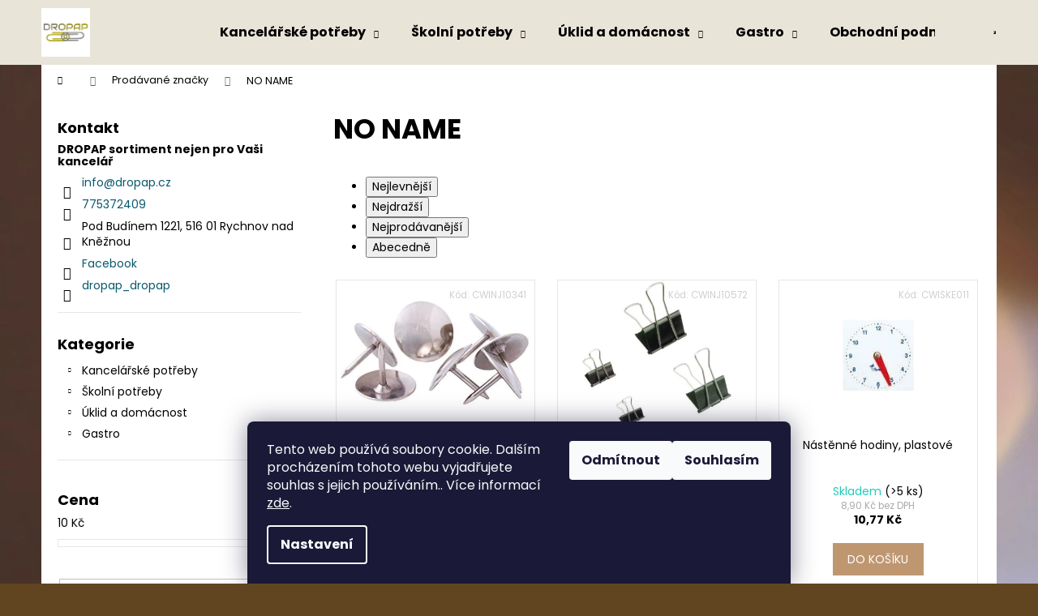

--- FILE ---
content_type: text/html; charset=utf-8
request_url: https://www.dropap.cz/znacka/no-name/
body_size: 21902
content:
<!doctype html><html lang="cs" dir="ltr" class="header-background-light external-fonts-loaded"><head><meta charset="utf-8" /><meta name="viewport" content="width=device-width,initial-scale=1" /><title>NO NAME - DROPAP</title><link rel="preconnect" href="https://cdn.myshoptet.com" /><link rel="dns-prefetch" href="https://cdn.myshoptet.com" /><link rel="preload" href="https://cdn.myshoptet.com/prj/dist/master/cms/libs/jquery/jquery-1.11.3.min.js" as="script" /><link href="https://cdn.myshoptet.com/prj/dist/master/cms/templates/frontend_templates/shared/css/font-face/poppins.css" rel="stylesheet"><link href="https://cdn.myshoptet.com/prj/dist/master/shop/dist/font-shoptet-12.css.d637f40c301981789c16.css" rel="stylesheet"><script>
dataLayer = [];
dataLayer.push({'shoptet' : {
    "pageId": -24,
    "pageType": "article",
    "currency": "CZK",
    "currencyInfo": {
        "decimalSeparator": ",",
        "exchangeRate": 1,
        "priceDecimalPlaces": 2,
        "symbol": "K\u010d",
        "symbolLeft": 0,
        "thousandSeparator": " "
    },
    "language": "cs",
    "projectId": 396054,
    "cartInfo": {
        "id": null,
        "freeShipping": false,
        "freeShippingFrom": 1800,
        "leftToFreeGift": {
            "formattedPrice": "0 K\u010d",
            "priceLeft": 0
        },
        "freeGift": false,
        "leftToFreeShipping": {
            "priceLeft": 1800,
            "dependOnRegion": 0,
            "formattedPrice": "1 800 K\u010d"
        },
        "discountCoupon": [],
        "getNoBillingShippingPrice": {
            "withoutVat": 0,
            "vat": 0,
            "withVat": 0
        },
        "cartItems": [],
        "taxMode": "ORDINARY"
    },
    "cart": [],
    "customer": {
        "priceRatio": 1,
        "priceListId": 1,
        "groupId": null,
        "registered": false,
        "mainAccount": false
    }
}});
dataLayer.push({'cookie_consent' : {
    "marketing": "denied",
    "analytics": "denied"
}});
document.addEventListener('DOMContentLoaded', function() {
    shoptet.consent.onAccept(function(agreements) {
        if (agreements.length == 0) {
            return;
        }
        dataLayer.push({
            'cookie_consent' : {
                'marketing' : (agreements.includes(shoptet.config.cookiesConsentOptPersonalisation)
                    ? 'granted' : 'denied'),
                'analytics': (agreements.includes(shoptet.config.cookiesConsentOptAnalytics)
                    ? 'granted' : 'denied')
            },
            'event': 'cookie_consent'
        });
    });
});
</script>
<meta property="og:type" content="website"><meta property="og:site_name" content="dropap.cz"><meta property="og:url" content="https://www.dropap.cz/znacka/no-name/"><meta property="og:title" content="NO NAME - DROPAP"><meta name="author" content="DROPAP"><meta name="web_author" content="Shoptet.cz"><meta name="dcterms.rightsHolder" content="www.dropap.cz"><meta name="robots" content="index,follow"><meta property="og:image" content="https://cdn.myshoptet.com/usr/www.dropap.cz/user/logos/e83672aa-6483-4d19-9a91-ab5b4c73e761-1.jpg?t=1768978379"><meta property="og:description" content="NO NAME"><meta name="description" content="NO NAME"><style>:root {--color-primary: #09596d;--color-primary-h: 192;--color-primary-s: 85%;--color-primary-l: 23%;--color-primary-hover: #0b4e5b;--color-primary-hover-h: 190;--color-primary-hover-s: 78%;--color-primary-hover-l: 20%;--color-secondary: #BE9770;--color-secondary-h: 30;--color-secondary-s: 38%;--color-secondary-l: 59%;--color-secondary-hover: #B08253;--color-secondary-hover-h: 30;--color-secondary-hover-s: 37%;--color-secondary-hover-l: 51%;--color-tertiary: #E9E9E9;--color-tertiary-h: 0;--color-tertiary-s: 0%;--color-tertiary-l: 91%;--color-tertiary-hover: #E9E9E9;--color-tertiary-hover-h: 0;--color-tertiary-hover-s: 0%;--color-tertiary-hover-l: 91%;--color-header-background: #e9e4d8;--template-font: "Poppins";--template-headings-font: "Poppins";--header-background-url: url("[data-uri]");--cookies-notice-background: #1A1937;--cookies-notice-color: #F8FAFB;--cookies-notice-button-hover: #f5f5f5;--cookies-notice-link-hover: #27263f;--templates-update-management-preview-mode-content: "Náhled aktualizací šablony je aktivní pro váš prohlížeč."}</style>
    
    <link href="https://cdn.myshoptet.com/prj/dist/master/shop/dist/main-12.less.a712b24f4ee06168baf8.css" rel="stylesheet" />
                <link href="https://cdn.myshoptet.com/prj/dist/master/shop/dist/mobile-header-v1-12.less.b339935b08864b3ce9dc.css" rel="stylesheet" />
    
<link rel="next" href="/znacka/no-name/strana-2/" />    <script>var shoptet = shoptet || {};</script>
    <script src="https://cdn.myshoptet.com/prj/dist/master/shop/dist/main-3g-header.js.05f199e7fd2450312de2.js"></script>
<!-- User include --><!-- api 550(198) html code header -->

<!-- Trackovací kód - Emailkampane.cz - ZAČÁTEK KÓDU-->
    <script>
            !function(e,r,t,a,c){ localStorage.ecr=r.referrer,localStorage.ecu=e.location.href,a=r.createElement(t),c=r.getElementsByTagName(t)[0],a.async=1,a.src="https://tr-fe.emailkampane.cz/v1/app-starter.min.js",c.parentNode.insertBefore(a,c)}(window,document,"script");
    </script>
    <script>
!function(e,r,t,a,c,k){ e.EmailcampaignsTracker=a,e.ektracker=e.ektracker||function(){ (e.ektracker.q=e.ektracker.q||[]).push(arguments)},e.ektracker.t=new Date,e.ektracker.m="",c=r.createElement(t),k=r.getElementsByTagName(t)[0],c.async=1,c.src="https://tr-fe.emailkampane.cz/v1/app.min.js",k.parentNode.insertBefore(c,k)}(window,document,"script","ektracker");
        ektracker('init', "8e3b57491b36f8");
        ektracker('pageVisit');
    </script>
    <!-- Trackovací kód - Emailkampane.cz - KONEC KÓDU-->
    
<!-- /User include --><link rel="shortcut icon" href="/favicon.ico" type="image/x-icon" /><link rel="canonical" href="https://www.dropap.cz/znacka/no-name/" /><style>/* custom background */@media (min-width: 992px) {body {background-color: #604520 ;background-position: top center;background-repeat: no-repeat;background-attachment: scroll;background-image: url('https://cdn.myshoptet.com/usr/www.dropap.cz/user/frontend_backgrounds/christmas-4704072.jpg');}}</style>    <!-- Global site tag (gtag.js) - Google Analytics -->
    <script async src="https://www.googletagmanager.com/gtag/js?id=16714972437"></script>
    <script>
        
        window.dataLayer = window.dataLayer || [];
        function gtag(){dataLayer.push(arguments);}
        

                    console.debug('default consent data');

            gtag('consent', 'default', {"ad_storage":"denied","analytics_storage":"denied","ad_user_data":"denied","ad_personalization":"denied","wait_for_update":500});
            dataLayer.push({
                'event': 'default_consent'
            });
        
        gtag('js', new Date());

                gtag('config', 'UA-184854109-1', { 'groups': "UA" });
        
        
        
                gtag('config', 'AW-16714972437');
        
        
        
        
        
        
        
        
        
        
        
        
        
        
        
        
        
        document.addEventListener('DOMContentLoaded', function() {
            if (typeof shoptet.tracking !== 'undefined') {
                for (var id in shoptet.tracking.bannersList) {
                    gtag('event', 'view_promotion', {
                        "send_to": "UA",
                        "promotions": [
                            {
                                "id": shoptet.tracking.bannersList[id].id,
                                "name": shoptet.tracking.bannersList[id].name,
                                "position": shoptet.tracking.bannersList[id].position
                            }
                        ]
                    });
                }
            }

            shoptet.consent.onAccept(function(agreements) {
                if (agreements.length !== 0) {
                    console.debug('gtag consent accept');
                    var gtagConsentPayload =  {
                        'ad_storage': agreements.includes(shoptet.config.cookiesConsentOptPersonalisation)
                            ? 'granted' : 'denied',
                        'analytics_storage': agreements.includes(shoptet.config.cookiesConsentOptAnalytics)
                            ? 'granted' : 'denied',
                                                                                                'ad_user_data': agreements.includes(shoptet.config.cookiesConsentOptPersonalisation)
                            ? 'granted' : 'denied',
                        'ad_personalization': agreements.includes(shoptet.config.cookiesConsentOptPersonalisation)
                            ? 'granted' : 'denied',
                        };
                    console.debug('update consent data', gtagConsentPayload);
                    gtag('consent', 'update', gtagConsentPayload);
                    dataLayer.push(
                        { 'event': 'update_consent' }
                    );
                }
            });
        });
    </script>
</head><body class="desktop id--24 in-znacka template-12 type-manufacturer-detail multiple-columns-body columns-mobile-2 columns-3 ums_forms_redesign--off ums_a11y_category_page--on ums_discussion_rating_forms--off ums_flags_display_unification--on ums_a11y_login--on mobile-header-version-1"><noscript>
    <style>
        #header {
            padding-top: 0;
            position: relative !important;
            top: 0;
        }
        .header-navigation {
            position: relative !important;
        }
        .overall-wrapper {
            margin: 0 !important;
        }
        body:not(.ready) {
            visibility: visible !important;
        }
    </style>
    <div class="no-javascript">
        <div class="no-javascript__title">Musíte změnit nastavení vašeho prohlížeče</div>
        <div class="no-javascript__text">Podívejte se na: <a href="https://www.google.com/support/bin/answer.py?answer=23852">Jak povolit JavaScript ve vašem prohlížeči</a>.</div>
        <div class="no-javascript__text">Pokud používáte software na blokování reklam, může být nutné povolit JavaScript z této stránky.</div>
        <div class="no-javascript__text">Děkujeme.</div>
    </div>
</noscript>

        <div id="fb-root"></div>
        <script>
            window.fbAsyncInit = function() {
                FB.init({
//                    appId            : 'your-app-id',
                    autoLogAppEvents : true,
                    xfbml            : true,
                    version          : 'v19.0'
                });
            };
        </script>
        <script async defer crossorigin="anonymous" src="https://connect.facebook.net/cs_CZ/sdk.js"></script>    <div class="siteCookies siteCookies--bottom siteCookies--dark js-siteCookies" role="dialog" data-testid="cookiesPopup" data-nosnippet>
        <div class="siteCookies__form">
            <div class="siteCookies__content">
                <div class="siteCookies__text">
                    Tento web používá soubory cookie. Dalším procházením tohoto webu vyjadřujete souhlas s jejich používáním.. Více informací <a href="https://www.dropap.cz/podminky-ochrany-osobnich-udaju/" target="\" _blank="" rel="\" noreferrer="">zde</a>.
                </div>
                <p class="siteCookies__links">
                    <button class="siteCookies__link js-cookies-settings" aria-label="Nastavení cookies" data-testid="cookiesSettings">Nastavení</button>
                </p>
            </div>
            <div class="siteCookies__buttonWrap">
                                    <button class="siteCookies__button js-cookiesConsentSubmit" value="reject" aria-label="Odmítnout cookies" data-testid="buttonCookiesReject">Odmítnout</button>
                                <button class="siteCookies__button js-cookiesConsentSubmit" value="all" aria-label="Přijmout cookies" data-testid="buttonCookiesAccept">Souhlasím</button>
            </div>
        </div>
        <script>
            document.addEventListener("DOMContentLoaded", () => {
                const siteCookies = document.querySelector('.js-siteCookies');
                document.addEventListener("scroll", shoptet.common.throttle(() => {
                    const st = document.documentElement.scrollTop;
                    if (st > 1) {
                        siteCookies.classList.add('siteCookies--scrolled');
                    } else {
                        siteCookies.classList.remove('siteCookies--scrolled');
                    }
                }, 100));
            });
        </script>
    </div>
<a href="#content" class="skip-link sr-only">Přejít na obsah</a><div class="overall-wrapper">
    <div class="user-action">
                        <dialog id="login" class="dialog dialog--modal dialog--fullscreen js-dialog--modal" aria-labelledby="loginHeading">
        <div class="dialog__close dialog__close--arrow">
                        <button type="button" class="btn toggle-window-arr" data-dialog-close data-testid="backToShop">Zpět <span>do obchodu</span></button>
            </div>
        <div class="dialog__wrapper">
            <div class="dialog__content dialog__content--form">
                <div class="dialog__header">
                    <h2 id="loginHeading" class="dialog__heading dialog__heading--login">Přihlášení k vašemu účtu</h2>
                </div>
                <div id="customerLogin" class="dialog__body">
                    <form action="/action/Customer/Login/" method="post" id="formLoginIncluded" class="csrf-enabled formLogin" data-testid="formLogin"><input type="hidden" name="referer" value="" /><div class="form-group"><div class="input-wrapper email js-validated-element-wrapper no-label"><input type="email" name="email" class="form-control" autofocus placeholder="E-mailová adresa (např. jan@novak.cz)" data-testid="inputEmail" autocomplete="email" required /></div></div><div class="form-group"><div class="input-wrapper password js-validated-element-wrapper no-label"><input type="password" name="password" class="form-control" placeholder="Heslo" data-testid="inputPassword" autocomplete="current-password" required /><span class="no-display">Nemůžete vyplnit toto pole</span><input type="text" name="surname" value="" class="no-display" /></div></div><div class="form-group"><div class="login-wrapper"><button type="submit" class="btn btn-secondary btn-text btn-login" data-testid="buttonSubmit">Přihlásit se</button><div class="password-helper"><a href="/registrace/" data-testid="signup" rel="nofollow">Nová registrace</a><a href="/klient/zapomenute-heslo/" rel="nofollow">Zapomenuté heslo</a></div></div></div></form>
                </div>
            </div>
        </div>
    </dialog>
            </div>
<header id="header"><div class="container navigation-wrapper"><div class="site-name"><a href="/" data-testid="linkWebsiteLogo"><img src="https://cdn.myshoptet.com/usr/www.dropap.cz/user/logos/e83672aa-6483-4d19-9a91-ab5b4c73e761-1.jpg" alt="DROPAP" fetchpriority="low" /></a></div><nav id="navigation" aria-label="Hlavní menu" data-collapsible="true"><div class="navigation-in menu"><ul class="menu-level-1" role="menubar" data-testid="headerMenuItems"><li class="menu-item-8800 ext" role="none"><a href="/kancelarskepotreby/" data-testid="headerMenuItem" role="menuitem" aria-haspopup="true" aria-expanded="false"><b>Kancelářské potřeby</b><span class="submenu-arrow"></span></a><ul class="menu-level-2" aria-label="Kancelářské potřeby" tabindex="-1" role="menu"><li class="menu-item-8806" role="none"><a href="/papir-a-papirove-vyrobky/" data-image="https://cdn.myshoptet.com/usr/www.dropap.cz/user/categories/thumb/ec8abb1f-b620-45c8-ad6f-a99212368204_lben480_3-1.jpg" data-testid="headerMenuItem" role="menuitem"><span>Papír a papírové výrobky</span></a>
                        </li><li class="menu-item-839" role="none"><a href="/psaci-potreby/" data-image="https://cdn.myshoptet.com/usr/www.dropap.cz/user/categories/thumb/pero-kulickove-solidly-tb-204-a-0-5-mm-modre-mix-3-barev.jpg" data-testid="headerMenuItem" role="menuitem"><span>Psací potřeby</span></a>
                        </li><li class="menu-item-8809" role="none"><a href="/archivace/" data-image="https://cdn.myshoptet.com/usr/www.dropap.cz/user/categories/thumb/8a500dfa-67ff-4a3b-a676-46cc29bbf42f_idi50s.jpg" data-testid="headerMenuItem" role="menuitem"><span>Archivace</span></a>
                        </li><li class="menu-item-854" role="none"><a href="/kancelarske-doplnky/" data-image="https://cdn.myshoptet.com/usr/www.dropap.cz/user/categories/thumb/25ac7782-a72f-4455-9e90-438b1d6bc065_ikvg33.jpg" data-testid="headerMenuItem" role="menuitem"><span>Kancelářské doplňky</span></a>
                        </li><li class="menu-item-794" role="none"><a href="/kancelarska-technika/" data-image="https://cdn.myshoptet.com/usr/www.dropap.cz/user/categories/thumb/019eb3ca-dbdb-4266-9468-7533314d5496_gbc4400748_2.jpg" data-testid="headerMenuItem" role="menuitem"><span>Kancelářská technika</span></a>
                        </li><li class="menu-item-1586" role="none"><a href="/kalkulacky/" data-image="https://cdn.myshoptet.com/usr/www.dropap.cz/user/categories/thumb/8de0cf1e-92fe-4d90-b6ca-19ccd19c1947_gcsl310we.jpg" data-testid="headerMenuItem" role="menuitem"><span>Kalkulačky</span></a>
                        </li><li class="menu-item-1292" role="none"><a href="/razitka-a-prislusenstvi/" data-image="https://cdn.myshoptet.com/usr/www.dropap.cz/user/categories/thumb/4be5b099-cd59-40fa-827b-0ed5d1442904_it4810ma.jpg" data-testid="headerMenuItem" role="menuitem"><span>Razítka a příslušenství</span></a>
                        </li><li class="menu-item-8938" role="none"><a href="/tiskopisy/" data-image="https://cdn.myshoptet.com/usr/www.dropap.cz/user/categories/thumb/jednoduche-ucetnictvi-podrobne-pro-platce-dph-a4-12.jpg" data-testid="headerMenuItem" role="menuitem"><span>Tiskopisy</span></a>
                        </li></ul></li>
<li class="menu-item-695 ext" role="none"><a href="/skolni-potreby-2/" data-testid="headerMenuItem" role="menuitem" aria-haspopup="true" aria-expanded="false"><b>Školní potřeby</b><span class="submenu-arrow"></span></a><ul class="menu-level-2" aria-label="Školní potřeby" tabindex="-1" role="menu"><li class="menu-item-8812" role="none"><a href="/sesity/" data-image="https://cdn.myshoptet.com/usr/www.dropap.cz/user/categories/thumb/8cf39161-3866-4a6a-981e-b5e995d36721_isvf2032u.jpg" data-testid="headerMenuItem" role="menuitem"><span>Sešity</span></a>
                        </li><li class="menu-item-8821" role="none"><a href="/tvoreni/" data-image="https://cdn.myshoptet.com/usr/www.dropap.cz/user/categories/thumb/f6dea804-50af-465b-b4e9-2d5a10833af9_tvp001.jpg" data-testid="headerMenuItem" role="menuitem"><span>Tvoření</span></a>
                        </li><li class="menu-item-8839" role="none"><a href="/lepici-potreby/" data-image="https://cdn.myshoptet.com/usr/www.dropap.cz/user/categories/thumb/lepici-tycinka-15-g-kores-fantasy.jpg" data-testid="headerMenuItem" role="menuitem"><span>Lepící potřeby</span></a>
                        </li><li class="menu-item-8845" role="none"><a href="/tabule-a-prislusenstvi/" data-image="https://cdn.myshoptet.com/usr/www.dropap.cz/user/categories/thumb/33758b74-dced-4b3b-8651-3698a7661768_lca14367.jpg" data-testid="headerMenuItem" role="menuitem"><span>Tabule a příslušenství</span></a>
                        </li><li class="menu-item-8863" role="none"><a href="/rysovaci-pomucky/" data-image="https://cdn.myshoptet.com/usr/www.dropap.cz/user/categories/thumb/f4b58c53-81f3-49fd-84a7-790ccc3f81c3_ts559wp00_1.jpg" data-testid="headerMenuItem" role="menuitem"><span>Rýsovací pomůcky</span></a>
                        </li><li class="menu-item-8866" role="none"><a href="/ucici-pomucky/" data-image="https://cdn.myshoptet.com/usr/www.dropap.cz/user/categories/thumb/7127b1aa-1109-463b-884a-fd575db4054e_iske011.jpg" data-testid="headerMenuItem" role="menuitem"><span>Učící pomůcky</span></a>
                        </li><li class="menu-item-8869" role="none"><a href="/penaly--pouzdra-na-psaci-potreby/" data-image="https://cdn.myshoptet.com/usr/www.dropap.cz/user/categories/thumb/c958d393-7ad6-49b5-8cfb-f2c6aa207001_iv956348.jpg" data-testid="headerMenuItem" role="menuitem"><span>Penály, pouzdra na psací potřeby</span></a>
                        </li><li class="menu-item-8914" role="none"><a href="/kreslici-potreby/" data-image="https://cdn.myshoptet.com/usr/www.dropap.cz/user/categories/thumb/1167275b-9c14-49b8-a6c4-cb3935914732_ticck12.jpg" data-testid="headerMenuItem" role="menuitem"><span>Kreslící potřeby</span></a>
                        </li><li class="menu-item-8917" role="none"><a href="/orezavatka/" data-image="https://cdn.myshoptet.com/usr/www.dropap.cz/user/categories/thumb/orezavatko-skolni-milan-na-dve-tuzky-s-boxem.jpg" data-testid="headerMenuItem" role="menuitem"><span>Ořezávátka</span></a>
                        </li></ul></li>
<li class="menu-item-755 ext" role="none"><a href="/uklid-a-domacnost/" data-testid="headerMenuItem" role="menuitem" aria-haspopup="true" aria-expanded="false"><b>Úklid a domácnost</b><span class="submenu-arrow"></span></a><ul class="menu-level-2" aria-label="Úklid a domácnost" tabindex="-1" role="menu"><li class="menu-item-1793" role="none"><a href="/balici-potreby/" data-image="https://cdn.myshoptet.com/usr/www.dropap.cz/user/categories/thumb/paska.jpg" data-testid="headerMenuItem" role="menuitem"><span>Balící potřeby</span></a>
                        </li><li class="menu-item-920" role="none"><a href="/provoz-a-udrzba/" data-image="https://cdn.myshoptet.com/usr/www.dropap.cz/user/categories/thumb/folie.jpg" data-testid="headerMenuItem" role="menuitem"><span>Provoz a údržba</span></a>
                        </li><li class="menu-item-9092" role="none"><a href="/uklidove-prostredky/" data-image="https://cdn.myshoptet.com/usr/www.dropap.cz/user/categories/thumb/sidolux_uni.png" data-testid="headerMenuItem" role="menuitem"><span>Úklidové prostředky</span></a>
                        </li></ul></li>
<li class="menu-item-8929 ext" role="none"><a href="/gastro-2/" data-testid="headerMenuItem" role="menuitem" aria-haspopup="true" aria-expanded="false"><b>Gastro</b><span class="submenu-arrow"></span></a><ul class="menu-level-2" aria-label="Gastro" tabindex="-1" role="menu"><li class="menu-item-8944" role="none"><a href="/nadobi/" data-image="https://cdn.myshoptet.com/usr/www.dropap.cz/user/categories/thumb/tal____.jpg" data-testid="headerMenuItem" role="menuitem"><span>Nádobí</span></a>
                        </li><li class="menu-item-8977" role="none"><a href="/obalove-materialy/" data-image="https://cdn.myshoptet.com/usr/www.dropap.cz/user/categories/thumb/s____ek.jpg" data-testid="headerMenuItem" role="menuitem"><span>Obalové materiály</span></a>
                        </li><li class="menu-item-8995" role="none"><a href="/pomucky-na-peceni-a-vareni/" data-image="https://cdn.myshoptet.com/usr/www.dropap.cz/user/categories/thumb/ko______ek.jpg" data-testid="headerMenuItem" role="menuitem"><span>Pomůcky na pečení a vaření</span></a>
                        </li><li class="menu-item-9001" role="none"><a href="/party--oslavy/" data-image="https://cdn.myshoptet.com/usr/www.dropap.cz/user/categories/thumb/happy.jpg" data-testid="headerMenuItem" role="menuitem"><span>Párty, oslavy</span></a>
                        </li><li class="menu-item-9019" role="none"><a href="/hygienicke-pomucky/" data-image="https://cdn.myshoptet.com/usr/www.dropap.cz/user/categories/thumb/rukavice-1.jpg" data-testid="headerMenuItem" role="menuitem"><span>Hygienické pomůcky</span></a>
                        </li><li class="menu-item-9026" role="none"><a href="/svicky/" data-image="https://cdn.myshoptet.com/usr/www.dropap.cz/user/categories/thumb/sv____ka.jpg" data-testid="headerMenuItem" role="menuitem"><span>Svíčky</span></a>
                        </li></ul></li>
<li class="menu-item-39" role="none"><a href="/obchodni-podminky/" target="blank" data-testid="headerMenuItem" role="menuitem" aria-expanded="false"><b>Obchodní podmínky</b></a></li>
<li class="menu-item-27" role="none"><a href="/jak-nakupovat/" target="blank" data-testid="headerMenuItem" role="menuitem" aria-expanded="false"><b>Jak nakupovat</b></a></li>
<li class="menu-item-4709" role="none"><a href="/provozni-doba-leden-2021/" target="blank" data-testid="headerMenuItem" role="menuitem" aria-expanded="false"><b>Provozní doba skladu</b></a></li>
<li class="menu-item-29" role="none"><a href="/kontakty/" target="blank" data-testid="headerMenuItem" role="menuitem" aria-expanded="false"><b>Kontakty</b></a></li>
</ul>
    <ul class="navigationActions" role="menu">
                            <li role="none">
                                    <a href="/login/?backTo=%2Fznacka%2Fno-name%2F" rel="nofollow" data-testid="signin" role="menuitem"><span>Přihlášení</span></a>
                            </li>
                        </ul>
</div><span class="navigation-close"></span></nav><div class="menu-helper" data-testid="hamburgerMenu"><span>Více</span></div>

    <div class="navigation-buttons">
                <a href="#" class="toggle-window" data-target="search" data-testid="linkSearchIcon"><span class="sr-only">Hledat</span></a>
                    
        <button class="top-nav-button top-nav-button-login" type="button" data-dialog-id="login" aria-haspopup="dialog" aria-controls="login" data-testid="signin">
            <span class="sr-only">Přihlášení</span>
        </button>
                    <a href="/kosik/" class="toggle-window cart-count" data-target="cart" data-testid="headerCart" rel="nofollow" aria-haspopup="dialog" aria-expanded="false" aria-controls="cart-widget"><span class="sr-only">Nákupní košík</span></a>
        <a href="#" class="toggle-window" data-target="navigation" data-testid="hamburgerMenu"><span class="sr-only">Menu</span></a>
    </div>

</div></header><!-- / header -->


<div id="content-wrapper" class="container content-wrapper">
    
                                <div class="breadcrumbs navigation-home-icon-wrapper" itemscope itemtype="https://schema.org/BreadcrumbList">
                                                                            <span id="navigation-first" data-basetitle="DROPAP" itemprop="itemListElement" itemscope itemtype="https://schema.org/ListItem">
                <a href="/" itemprop="item" class="navigation-home-icon"><span class="sr-only" itemprop="name">Domů</span></a>
                <span class="navigation-bullet">/</span>
                <meta itemprop="position" content="1" />
            </span>
                                <span id="navigation-1" itemprop="itemListElement" itemscope itemtype="https://schema.org/ListItem">
                <a href="/znacka/" itemprop="item" data-testid="breadcrumbsSecondLevel"><span itemprop="name">Prodávané značky</span></a>
                <span class="navigation-bullet">/</span>
                <meta itemprop="position" content="2" />
            </span>
                                            <span id="navigation-2" itemprop="itemListElement" itemscope itemtype="https://schema.org/ListItem" data-testid="breadcrumbsLastLevel">
                <meta itemprop="item" content="https://www.dropap.cz/znacka/no-name/" />
                <meta itemprop="position" content="3" />
                <span itemprop="name" data-title="NO NAME">NO NAME</span>
            </span>
            </div>
            
    <div class="content-wrapper-in">
                                                <aside class="sidebar sidebar-left"  data-testid="sidebarMenu">
                                                                                                <div class="sidebar-inner">
                                                                                                        <div class="box box-bg-variant box-sm box-contact"><h4><span>Kontakt</span></h4>


    <div class="contact-box no-image" data-testid="contactbox">
                            <strong data-testid="contactboxName">DROPAP sortiment nejen pro Vaši kancelář</strong>
        
        <ul>
                            <li>
                    <span class="mail" data-testid="contactboxEmail">
                                                    <a href="mailto:info&#64;dropap.cz">info<!---->&#64;<!---->dropap.cz</a>
                                            </span>
                </li>
            
                            <li>
                    <span class="tel">
                                                                                <a href="tel:775372409" aria-label="Zavolat na 775372409" data-testid="contactboxPhone">
                                775372409
                            </a>
                                            </span>
                </li>
            
                            <li>
                    <span class="cellphone">
                                                    <span data-testid="contactboxCellphone">Pod Budínem 1221,  516 01 Rychnov nad Kněžnou</span>
                                            </span>
                </li>
            
            

                                    <li>
                        <span class="facebook">
                            <a href="https://www.facebook.com/dropap-velkoobchod-103084851532703" title="Facebook" target="_blank" data-testid="contactboxFacebook">
                                                                Facebook
                                                            </a>
                        </span>
                    </li>
                
                
                                    <li>
                        <span class="instagram">
                            <a href="https://www.instagram.com/dropap_dropap/" title="Instagram" target="_blank" data-testid="contactboxInstagram">dropap_dropap</a>
                        </span>
                    </li>
                
                
                
                
                
            

        </ul>

    </div>


<script type="application/ld+json">
    {
        "@context" : "https://schema.org",
        "@type" : "Organization",
        "name" : "DROPAP",
        "url" : "https://www.dropap.cz",
                "employee" : "DROPAP sortiment nejen pro Vaši kancelář",
                    "email" : "info@dropap.cz",
                            "telephone" : "775372409",
                                
                                                                                            "sameAs" : ["https://www.facebook.com/dropap-velkoobchod-103084851532703\", \"\", \"https://www.instagram.com/dropap_dropap/"]
            }
</script>
</div>
                                                                                                            <div class="box box-bg-default box-categories">    <div class="skip-link__wrapper">
        <span id="categories-start" class="skip-link__target js-skip-link__target sr-only" tabindex="-1">&nbsp;</span>
        <a href="#categories-end" class="skip-link skip-link--start sr-only js-skip-link--start">Přeskočit kategorie</a>
    </div>

<h4>Kategorie</h4>


<div id="categories"><div class="categories cat-01 expandable external" id="cat-8800"><div class="topic"><a href="/kancelarskepotreby/">Kancelářské potřeby<span class="cat-trigger">&nbsp;</span></a></div>

    </div><div class="categories cat-02 expandable external" id="cat-695"><div class="topic"><a href="/skolni-potreby-2/">Školní potřeby<span class="cat-trigger">&nbsp;</span></a></div>

    </div><div class="categories cat-01 expandable external" id="cat-755"><div class="topic"><a href="/uklid-a-domacnost/">Úklid a domácnost<span class="cat-trigger">&nbsp;</span></a></div>

    </div><div class="categories cat-02 expandable external" id="cat-8929"><div class="topic"><a href="/gastro-2/">Gastro<span class="cat-trigger">&nbsp;</span></a></div>

    </div>        </div>

    <div class="skip-link__wrapper">
        <a href="#categories-start" class="skip-link skip-link--end sr-only js-skip-link--end" tabindex="-1" hidden>Přeskočit kategorie</a>
        <span id="categories-end" class="skip-link__target js-skip-link__target sr-only" tabindex="-1">&nbsp;</span>
    </div>
</div>
                                                                                                            <div class="box box-bg-variant box-sm box-filters"><div id="filters-default-position" data-filters-default-position="left"></div><div class="filters-wrapper"><div class="filters-unveil-button-wrapper" data-testid='buttonOpenFilter'><a href="#" class="btn btn-default unveil-button" data-unveil="filters" data-text="Zavřít filtr">Otevřít filtr </a></div><div id="filters" class="filters"><div class="slider-wrapper"><h4><span>Cena</span></h4><div class="slider-header"><span class="from"><span id="min">10</span> Kč</span><span class="to"><span id="max">509</span> Kč</span></div><div class="slider-content"><div id="slider" class="param-price-filter"></div></div><span id="currencyExchangeRate" class="no-display">1</span><span id="categoryMinValue" class="no-display">10</span><span id="categoryMaxValue" class="no-display">509</span></div><form action="/action/ProductsListing/setPriceFilter/" method="post" id="price-filter-form"><fieldset id="price-filter"><input type="hidden" value="10" name="priceMin" id="price-value-min" /><input type="hidden" value="509" name="priceMax" id="price-value-max" /><input type="hidden" name="referer" value="/znacka/no-name/" /></fieldset></form><div class="filter-sections"><div class="filter-section filter-section-boolean"><div class="param-filter-top"><form action="/action/ProductsListing/setStockFilter/" method="post"><fieldset><div><input type="checkbox" value="1" name="stock" id="stock" data-url="https://www.dropap.cz/znacka/no-name/?stock=1" data-filter-id="1" data-filter-code="stock"  autocomplete="off" /><label for="stock" class="filter-label">Na skladě <span class="filter-count">17</span></label></div><input type="hidden" name="referer" value="/znacka/no-name/" /></fieldset></form></div></div></div></div></div></div>
                                                                        <div class="banner"><div class="banner-wrapper banner1"><span data-ec-promo-id="11"><iframe src="https://www.google.com/maps/embed?pb=!1m18!1m12!1m3!1d2556.4088329155975!2d16.276730314600023!3d50.1534901166003!2m3!1f0!2f0!3f0!3m2!1i1024!2i768!4f13.1!3m3!1m2!1s0x470dde2c5e5bde97%3A0x23af8d5401060472!2sPod%20Bud%C3%ADnem%201221%2C%20516%2001%20Rychnov%20nad%20Kn%C4%9B%C5%BEnou!5e0!3m2!1scs!2scz!4v1610713803419!5m2!1scs!2scz" width="600" height="450" frameborder="0" style="border:0;" allowfullscreen="" aria-hidden="false" tabindex="0"></iframe></span></div></div>
                                                                                <div class="box box-bg-default box-sm box-poll">                            <h4><span>Dotazník</span></h4>

            <h5>Jak se Vám líbí náš e-shop?</h5>
            <ul class="poll">
                                    <li>
                                                    <a href="#" class="js-window-location" data-url="/action/Poll/Vote/?answerId=1">Velmi pěkný</a>
                                                <div class="poll-result">
                            <div style="width: 80%"></div>
                            <small>(80%)</small>
                        </div>
                    </li>
                                    <li>
                                                    <a href="#" class="js-window-location" data-url="/action/Poll/Vote/?answerId=2">Ujde to</a>
                                                <div class="poll-result">
                            <div style="width: 20%"></div>
                            <small>(20%)</small>
                        </div>
                    </li>
                                    <li>
                                                    <a href="#" class="js-window-location" data-url="/action/Poll/Vote/?answerId=3">Nelíbí se mi</a>
                                                <div class="poll-result">
                            <div style="width: 0%"></div>
                            <small>(0%)</small>
                        </div>
                    </li>
                            </ul>
                        Počet hlasů: <strong>5</strong>
            </div>
                                                                    </div>
                                                            </aside>
                            <main id="content" class="content narrow">
                                <div class="manufacturerDetail">
        <h1 class="category-title" data-testid="titleCategory">NO NAME</h1>
                
    </div>
    <div id="filters-wrapper"></div>
                                            <div id="category-header" class="category-header">
    <div class="listSorting js-listSorting">
        <h2 class="sr-only" id="listSortingHeading">Řazení produktů</h2>
        <ul class="listSorting__controls" aria-labelledby="listSortingHeading">
                                            <li>
                    <button
                        type="button"
                        id="listSortingControl-price"
                        class="listSorting__control listSorting__control--current"
                        data-sort="price"
                        data-url="https://www.dropap.cz/znacka/no-name/?order=price"
                        aria-label="Nejlevnější - Aktuálně nastavené řazení" aria-disabled="true">
                        Nejlevnější
                    </button>
                </li>
                                            <li>
                    <button
                        type="button"
                        id="listSortingControl--price"
                        class="listSorting__control"
                        data-sort="-price"
                        data-url="https://www.dropap.cz/znacka/no-name/?order=-price"
                        >
                        Nejdražší
                    </button>
                </li>
                                            <li>
                    <button
                        type="button"
                        id="listSortingControl-bestseller"
                        class="listSorting__control"
                        data-sort="bestseller"
                        data-url="https://www.dropap.cz/znacka/no-name/?order=bestseller"
                        >
                        Nejprodávanější
                    </button>
                </li>
                                            <li>
                    <button
                        type="button"
                        id="listSortingControl-name"
                        class="listSorting__control"
                        data-sort="name"
                        data-url="https://www.dropap.cz/znacka/no-name/?order=name"
                        >
                        Abecedně
                    </button>
                </li>
                    </ul>
    </div>

    </div>
                                    
            <h2 id="productsListHeading" class="sr-only" tabindex="-1">Výpis produktů</h2>

            <div id="products" class="products products-page products-block" data-testid="productCards">
                                    
        
                                                            <div class="product">
    <div class="p" data-micro="product" data-micro-product-id="43469" data-micro-identifier="5806a6b8-363d-11eb-88d2-3a5aa68a3d78" data-testid="productItem">
                    <a href="/pripinacky--100-ks--niklove/" class="image">
                <img src="https://cdn.myshoptet.com/usr/www.dropap.cz/user/shop/detail/43469-1_pripinacky--100-ks--niklove.jpg?66bf3303
" alt="Připínáčky, 100 ks, niklové" data-micro-image="https://cdn.myshoptet.com/usr/www.dropap.cz/user/shop/big/43469-1_pripinacky--100-ks--niklove.jpg?66bf3303" width="423" height="318"  fetchpriority="high" />
                                    <meta id="ogImage" property="og:image" content="https://cdn.myshoptet.com/usr/www.dropap.cz/user/shop/big/43469-1_pripinacky--100-ks--niklove.jpg?66bf3303" />
                                                                                                                                    
    

    


            </a>
        
        <div class="p-in">

            <div class="p-in-in">
                <a href="/pripinacky--100-ks--niklove/" class="name" data-micro="url">
                    <span data-micro="name" data-testid="productCardName">
                          Připínáčky, 100 ks, niklové                    </span>
                </a>
                
                <div class="availability">
            <span style="color:#25cbb7">
                Skladem            </span>
                                                        <span class="availability-amount" data-testid="numberAvailabilityAmount">(&gt;5&nbsp;ks)</span>
        </div>
    
                            </div>

            <div class="p-bottom">
                
                <div data-micro="offer"
    data-micro-price="10.04"
    data-micro-price-currency="CZK"
            data-micro-availability="https://schema.org/InStock"
    >
                    <div class="prices">
                                                                                
                        
                        
                        
        <div class="price-additional">8,30 Kč&nbsp;bez DPH</div>
        <div class="price price-final" data-testid="productCardPrice">
        <strong>
                                        10,04 Kč
                    </strong>
            

        
    </div>


                        

                    </div>

                    

                                            <div class="p-tools">
                                                            <form action="/action/Cart/addCartItem/" method="post" class="pr-action csrf-enabled">
                                    <input type="hidden" name="language" value="cs" />
                                                                            <input type="hidden" name="priceId" value="43484" />
                                                                        <input type="hidden" name="productId" value="43469" />
                                                                            
<input type="hidden" name="amount" value="1" autocomplete="off" />
                                                                        <button type="submit" class="btn btn-cart add-to-cart-button" data-testid="buttonAddToCart" aria-label="Do košíku Připínáčky, 100 ks, niklové"><span>Do košíku</span></button>
                                </form>
                                                                                    
    
                                                    </div>
                    
                                                        

                </div>

            </div>

        </div>

        
    

                    <span class="p-code">
            Kód: <span data-micro="sku">CWINJ10341</span>
        </span>
    
    </div>
</div>
                                        <div class="product">
    <div class="p" data-micro="product" data-micro-product-id="2477" data-micro-identifier="d23a54a6-362f-11eb-96e4-3a5aa68a3d78" data-testid="productItem">
                    <a href="/klip-na-dokumenty--19-mm--cerny/" class="image">
                <img src="https://cdn.myshoptet.com/usr/www.dropap.cz/user/shop/detail/2477-1_klip-na-dokumenty--19-mm--cerny.jpg?66bf3303
" alt="Klip na dokumenty, 19 mm, černý" data-micro-image="https://cdn.myshoptet.com/usr/www.dropap.cz/user/shop/big/2477-1_klip-na-dokumenty--19-mm--cerny.jpg?66bf3303" width="423" height="318"  fetchpriority="low" />
                                                                                                                                    
    

    


            </a>
        
        <div class="p-in">

            <div class="p-in-in">
                <a href="/klip-na-dokumenty--19-mm--cerny/" class="name" data-micro="url">
                    <span data-micro="name" data-testid="productCardName">
                          Klip na dokumenty, 19 mm, černý                    </span>
                </a>
                
                <div class="availability">
            <span style="color:#25cbb7">
                Skladem            </span>
                                                        <span class="availability-amount" data-testid="numberAvailabilityAmount">(&gt;5&nbsp;ks)</span>
        </div>
    
                            </div>

            <div class="p-bottom">
                
                <div data-micro="offer"
    data-micro-price="10.45"
    data-micro-price-currency="CZK"
            data-micro-availability="https://schema.org/InStock"
    >
                    <div class="prices">
                                                                                
                        
                        
                        
        <div class="price-additional">8,64 Kč&nbsp;bez DPH</div>
        <div class="price price-final" data-testid="productCardPrice">
        <strong>
                                        10,45 Kč
                    </strong>
            

        
    </div>


                        

                    </div>

                    

                                            <div class="p-tools">
                                                            <form action="/action/Cart/addCartItem/" method="post" class="pr-action csrf-enabled">
                                    <input type="hidden" name="language" value="cs" />
                                                                            <input type="hidden" name="priceId" value="2498" />
                                                                        <input type="hidden" name="productId" value="2477" />
                                                                            
<input type="hidden" name="amount" value="1" autocomplete="off" />
                                                                        <button type="submit" class="btn btn-cart add-to-cart-button" data-testid="buttonAddToCart" aria-label="Do košíku Klip na dokumenty, 19 mm, černý"><span>Do košíku</span></button>
                                </form>
                                                                                    
    
                                                    </div>
                    
                                                        

                </div>

            </div>

        </div>

        
    

                    <span class="p-code">
            Kód: <span data-micro="sku">CWINJ10572</span>
        </span>
    
    </div>
</div>
                                        <div class="product">
    <div class="p" data-micro="product" data-micro-product-id="17465" data-micro-identifier="9d94c6fa-3634-11eb-b64e-3a5aa68a3d78" data-testid="productItem">
                    <a href="/nastenne-hodiny--plastove/" class="image">
                <img src="https://cdn.myshoptet.com/usr/www.dropap.cz/user/shop/detail/17465-1_nastenne-hodiny--plastove.jpg?66bf3303
" alt="Nástěnné hodiny, plastové" data-shp-lazy="true" data-micro-image="https://cdn.myshoptet.com/usr/www.dropap.cz/user/shop/big/17465-1_nastenne-hodiny--plastove.jpg?66bf3303" width="423" height="318"  fetchpriority="low" />
                                                                                                                                    
    

    


            </a>
        
        <div class="p-in">

            <div class="p-in-in">
                <a href="/nastenne-hodiny--plastove/" class="name" data-micro="url">
                    <span data-micro="name" data-testid="productCardName">
                          Nástěnné hodiny, plastové                    </span>
                </a>
                
                <div class="availability">
            <span style="color:#25cbb7">
                Skladem            </span>
                                                        <span class="availability-amount" data-testid="numberAvailabilityAmount">(&gt;5&nbsp;ks)</span>
        </div>
    
                            </div>

            <div class="p-bottom">
                
                <div data-micro="offer"
    data-micro-price="10.77"
    data-micro-price-currency="CZK"
            data-micro-availability="https://schema.org/InStock"
    >
                    <div class="prices">
                                                                                
                        
                        
                        
        <div class="price-additional">8,90 Kč&nbsp;bez DPH</div>
        <div class="price price-final" data-testid="productCardPrice">
        <strong>
                                        10,77 Kč
                    </strong>
            

        
    </div>


                        

                    </div>

                    

                                            <div class="p-tools">
                                                            <form action="/action/Cart/addCartItem/" method="post" class="pr-action csrf-enabled">
                                    <input type="hidden" name="language" value="cs" />
                                                                            <input type="hidden" name="priceId" value="17486" />
                                                                        <input type="hidden" name="productId" value="17465" />
                                                                            
<input type="hidden" name="amount" value="1" autocomplete="off" />
                                                                        <button type="submit" class="btn btn-cart add-to-cart-button" data-testid="buttonAddToCart" aria-label="Do košíku Nástěnné hodiny, plastové"><span>Do košíku</span></button>
                                </form>
                                                                                    
    
                                                    </div>
                    
                                                        

                </div>

            </div>

        </div>

        
    

                    <span class="p-code">
            Kód: <span data-micro="sku">CWISKE011</span>
        </span>
    
    </div>
</div>
                                        <div class="product">
    <div class="p" data-micro="product" data-micro-product-id="42515" data-micro-identifier="0728f5d4-363d-11eb-99bc-3a5aa68a3d78" data-testid="productItem">
                    <a href="/spendliky--28-mm--50-g/" class="image">
                <img src="data:image/svg+xml,%3Csvg%20width%3D%22423%22%20height%3D%22318%22%20xmlns%3D%22http%3A%2F%2Fwww.w3.org%2F2000%2Fsvg%22%3E%3C%2Fsvg%3E" alt="Špendlíky, 28 mm, 50 g" data-micro-image="https://cdn.myshoptet.com/usr/www.dropap.cz/user/shop/big/42515-1_spendliky--28-mm--50-g.jpg?66bf3303" width="423" height="318"  data-src="https://cdn.myshoptet.com/usr/www.dropap.cz/user/shop/detail/42515-1_spendliky--28-mm--50-g.jpg?66bf3303
" fetchpriority="low" />
                                                                                                                                    
    

    


            </a>
        
        <div class="p-in">

            <div class="p-in-in">
                <a href="/spendliky--28-mm--50-g/" class="name" data-micro="url">
                    <span data-micro="name" data-testid="productCardName">
                          Špendlíky, 28 mm, 50 g                    </span>
                </a>
                
                <div class="availability">
            <span style="color:#25cbb7">
                Skladem            </span>
                                                        <span class="availability-amount" data-testid="numberAvailabilityAmount">(&gt;5&nbsp;ks)</span>
        </div>
    
                            </div>

            <div class="p-bottom">
                
                <div data-micro="offer"
    data-micro-price="13.94"
    data-micro-price-currency="CZK"
            data-micro-availability="https://schema.org/InStock"
    >
                    <div class="prices">
                                                                                
                        
                        
                        
        <div class="price-additional">11,52 Kč&nbsp;bez DPH</div>
        <div class="price price-final" data-testid="productCardPrice">
        <strong>
                                        13,94 Kč
                    </strong>
            

        
    </div>


                        

                    </div>

                    

                                            <div class="p-tools">
                                                            <form action="/action/Cart/addCartItem/" method="post" class="pr-action csrf-enabled">
                                    <input type="hidden" name="language" value="cs" />
                                                                            <input type="hidden" name="priceId" value="42530" />
                                                                        <input type="hidden" name="productId" value="42515" />
                                                                            
<input type="hidden" name="amount" value="1" autocomplete="off" />
                                                                        <button type="submit" class="btn btn-cart add-to-cart-button" data-testid="buttonAddToCart" aria-label="Do košíku Špendlíky, 28 mm, 50 g"><span>Do košíku</span></button>
                                </form>
                                                                                    
    
                                                    </div>
                    
                                                        

                </div>

            </div>

        </div>

        
    

                    <span class="p-code">
            Kód: <span data-micro="sku">CWINJ10214</span>
        </span>
    
    </div>
</div>
                                        <div class="product">
    <div class="p" data-micro="product" data-micro-product-id="2276" data-micro-identifier="c4a4e19e-362f-11eb-9f08-3a5aa68a3d78" data-testid="productItem">
                    <a href="/klip-na-dokumenty--25-mm--cerny/" class="image">
                <img src="data:image/svg+xml,%3Csvg%20width%3D%22423%22%20height%3D%22318%22%20xmlns%3D%22http%3A%2F%2Fwww.w3.org%2F2000%2Fsvg%22%3E%3C%2Fsvg%3E" alt="Klip na dokumenty, 25 mm, černý" data-micro-image="https://cdn.myshoptet.com/usr/www.dropap.cz/user/shop/big/2276-1_klip-na-dokumenty--25-mm--cerny.jpg?66bf3303" width="423" height="318"  data-src="https://cdn.myshoptet.com/usr/www.dropap.cz/user/shop/detail/2276-1_klip-na-dokumenty--25-mm--cerny.jpg?66bf3303
" fetchpriority="low" />
                                                                                                                                    
    

    


            </a>
        
        <div class="p-in">

            <div class="p-in-in">
                <a href="/klip-na-dokumenty--25-mm--cerny/" class="name" data-micro="url">
                    <span data-micro="name" data-testid="productCardName">
                          Klip na dokumenty, 25 mm, černý                    </span>
                </a>
                
                <div class="availability">
            <span style="color:#25cbb7">
                Skladem            </span>
                                                        <span class="availability-amount" data-testid="numberAvailabilityAmount">(&gt;5&nbsp;ks)</span>
        </div>
    
                            </div>

            <div class="p-bottom">
                
                <div data-micro="offer"
    data-micro-price="16.49"
    data-micro-price-currency="CZK"
            data-micro-availability="https://schema.org/InStock"
    >
                    <div class="prices">
                                                                                
                        
                        
                        
        <div class="price-additional">13,63 Kč&nbsp;bez DPH</div>
        <div class="price price-final" data-testid="productCardPrice">
        <strong>
                                        16,49 Kč
                    </strong>
            

        
    </div>


                        

                    </div>

                    

                                            <div class="p-tools">
                                                            <form action="/action/Cart/addCartItem/" method="post" class="pr-action csrf-enabled">
                                    <input type="hidden" name="language" value="cs" />
                                                                            <input type="hidden" name="priceId" value="2297" />
                                                                        <input type="hidden" name="productId" value="2276" />
                                                                            
<input type="hidden" name="amount" value="1" autocomplete="off" />
                                                                        <button type="submit" class="btn btn-cart add-to-cart-button" data-testid="buttonAddToCart" aria-label="Do košíku Klip na dokumenty, 25 mm, černý"><span>Do košíku</span></button>
                                </form>
                                                                                    
    
                                                    </div>
                    
                                                        

                </div>

            </div>

        </div>

        
    

                    <span class="p-code">
            Kód: <span data-micro="sku">CWINJ10571</span>
        </span>
    
    </div>
</div>
                                        <div class="product">
    <div class="p" data-micro="product" data-micro-product-id="15785" data-micro-identifier="1a13b818-3634-11eb-9879-3a5aa68a3d78" data-testid="productItem">
                    <a href="/klip-na-dokumenty--40-mm--cerny/" class="image">
                <img src="data:image/svg+xml,%3Csvg%20width%3D%22423%22%20height%3D%22318%22%20xmlns%3D%22http%3A%2F%2Fwww.w3.org%2F2000%2Fsvg%22%3E%3C%2Fsvg%3E" alt="Klip na dokumenty, 40 mm, černý" data-micro-image="https://cdn.myshoptet.com/usr/www.dropap.cz/user/shop/big/15785-1_klip-na-dokumenty--40-mm--cerny.jpg?66bf3303" width="423" height="318"  data-src="https://cdn.myshoptet.com/usr/www.dropap.cz/user/shop/detail/15785-1_klip-na-dokumenty--40-mm--cerny.jpg?66bf3303
" fetchpriority="low" />
                                                                                                                                    
    

    


            </a>
        
        <div class="p-in">

            <div class="p-in-in">
                <a href="/klip-na-dokumenty--40-mm--cerny/" class="name" data-micro="url">
                    <span data-micro="name" data-testid="productCardName">
                          Klip na dokumenty, 40 mm, černý                    </span>
                </a>
                
                <div class="availability">
            <span style="color:#25cbb7">
                Skladem            </span>
                                                        <span class="availability-amount" data-testid="numberAvailabilityAmount">(&gt;5&nbsp;ks)</span>
        </div>
    
                            </div>

            <div class="p-bottom">
                
                <div data-micro="offer"
    data-micro-price="43.43"
    data-micro-price-currency="CZK"
            data-micro-availability="https://schema.org/InStock"
    >
                    <div class="prices">
                                                                                
                        
                        
                        
        <div class="price-additional">35,89 Kč&nbsp;bez DPH</div>
        <div class="price price-final" data-testid="productCardPrice">
        <strong>
                                        43,43 Kč
                    </strong>
            

        
    </div>


                        

                    </div>

                    

                                            <div class="p-tools">
                                                            <form action="/action/Cart/addCartItem/" method="post" class="pr-action csrf-enabled">
                                    <input type="hidden" name="language" value="cs" />
                                                                            <input type="hidden" name="priceId" value="15806" />
                                                                        <input type="hidden" name="productId" value="15785" />
                                                                            
<input type="hidden" name="amount" value="1" autocomplete="off" />
                                                                        <button type="submit" class="btn btn-cart add-to-cart-button" data-testid="buttonAddToCart" aria-label="Do košíku Klip na dokumenty, 40 mm, černý"><span>Do košíku</span></button>
                                </form>
                                                                                    
    
                                                    </div>
                    
                                                        

                </div>

            </div>

        </div>

        
    

                    <span class="p-code">
            Kód: <span data-micro="sku">CWINJ10569</span>
        </span>
    
    </div>
</div>
                                        <div class="product">
    <div class="p" data-micro="product" data-micro-product-id="5849" data-micro-identifier="df31acb2-3630-11eb-ae5e-3a5aa68a3d78" data-testid="productItem">
                    <a href="/smrstovaci-folie--pruhledna--s-rukojeti--0-1m-x-153m/" class="image">
                <img src="data:image/svg+xml,%3Csvg%20width%3D%22423%22%20height%3D%22318%22%20xmlns%3D%22http%3A%2F%2Fwww.w3.org%2F2000%2Fsvg%22%3E%3C%2Fsvg%3E" alt="Smršťovací fólie, průhledná, s rukojetí, 0,1m x 153m" data-micro-image="https://cdn.myshoptet.com/usr/www.dropap.cz/user/shop/big/5849-1_smrstovaci-folie--pruhledna--s-rukojeti--0-1m-x-153m.jpg?66bf3303" width="423" height="318"  data-src="https://cdn.myshoptet.com/usr/www.dropap.cz/user/shop/detail/5849-1_smrstovaci-folie--pruhledna--s-rukojeti--0-1m-x-153m.jpg?66bf3303
" fetchpriority="low" />
                                                                                                                                    
    

    


            </a>
        
        <div class="p-in">

            <div class="p-in-in">
                <a href="/smrstovaci-folie--pruhledna--s-rukojeti--0-1m-x-153m/" class="name" data-micro="url">
                    <span data-micro="name" data-testid="productCardName">
                          Smršťovací fólie, průhledná, s rukojetí, 0,1m x 153m                    </span>
                </a>
                
                <div class="availability">
            <span style="color:#25cbb7">
                Skladem            </span>
                                                        <span class="availability-amount" data-testid="numberAvailabilityAmount">(&gt;5&nbsp;ks)</span>
        </div>
    
                            </div>

            <div class="p-bottom">
                
                <div data-micro="offer"
    data-micro-price="44.06"
    data-micro-price-currency="CZK"
            data-micro-availability="https://schema.org/InStock"
    >
                    <div class="prices">
                                                                                
                        
                        
                        
        <div class="price-additional">36,41 Kč&nbsp;bez DPH</div>
        <div class="price price-final" data-testid="productCardPrice">
        <strong>
                                        44,06 Kč
                    </strong>
            

        
    </div>


                        

                    </div>

                    

                                            <div class="p-tools">
                                                            <form action="/action/Cart/addCartItem/" method="post" class="pr-action csrf-enabled">
                                    <input type="hidden" name="language" value="cs" />
                                                                            <input type="hidden" name="priceId" value="5870" />
                                                                        <input type="hidden" name="productId" value="5849" />
                                                                            
<input type="hidden" name="amount" value="1" autocomplete="off" />
                                                                        <button type="submit" class="btn btn-cart add-to-cart-button" data-testid="buttonAddToCart" aria-label="Do košíku Smršťovací fólie, průhledná, s rukojetí, 0,1m x 153m"><span>Do košíku</span></button>
                                </form>
                                                                                    
    
                                                    </div>
                    
                                                        

                </div>

            </div>

        </div>

        
    

                    <span class="p-code">
            Kód: <span data-micro="sku">CWCSRB102</span>
        </span>
    
    </div>
</div>
                                        <div class="product">
    <div class="p" data-micro="product" data-micro-product-id="42314" data-micro-identifier="f8d09744-363c-11eb-89e1-3a5aa68a3d78" data-testid="productItem">
                    <a href="/smrstovaci-folie--pruhledna--0-1m-x-153m/" class="image">
                <img src="data:image/svg+xml,%3Csvg%20width%3D%22423%22%20height%3D%22318%22%20xmlns%3D%22http%3A%2F%2Fwww.w3.org%2F2000%2Fsvg%22%3E%3C%2Fsvg%3E" alt="Smršťovací fólie, průhledná, 0,1m x 153m" data-micro-image="https://cdn.myshoptet.com/usr/www.dropap.cz/user/shop/big/42314-1_smrstovaci-folie--pruhledna--0-1m-x-153m.jpg?66bf3303" width="423" height="318"  data-src="https://cdn.myshoptet.com/usr/www.dropap.cz/user/shop/detail/42314-1_smrstovaci-folie--pruhledna--0-1m-x-153m.jpg?66bf3303
" fetchpriority="low" />
                                                                                                                                    
    

    


            </a>
        
        <div class="p-in">

            <div class="p-in-in">
                <a href="/smrstovaci-folie--pruhledna--0-1m-x-153m/" class="name" data-micro="url">
                    <span data-micro="name" data-testid="productCardName">
                          Smršťovací fólie, průhledná, 0,1m x 153m                    </span>
                </a>
                
                <div class="availability">
            <span style="color:#25cbb7">
                Skladem            </span>
                                                        <span class="availability-amount" data-testid="numberAvailabilityAmount">(&gt;5&nbsp;ks)</span>
        </div>
    
                            </div>

            <div class="p-bottom">
                
                <div data-micro="offer"
    data-micro-price="45.62"
    data-micro-price-currency="CZK"
            data-micro-availability="https://schema.org/InStock"
    >
                    <div class="prices">
                                                                                
                        
                        
                        
        <div class="price-additional">37,70 Kč&nbsp;bez DPH</div>
        <div class="price price-final" data-testid="productCardPrice">
        <strong>
                                        45,62 Kč
                    </strong>
            

        
    </div>


                        

                    </div>

                    

                                            <div class="p-tools">
                                                            <form action="/action/Cart/addCartItem/" method="post" class="pr-action csrf-enabled">
                                    <input type="hidden" name="language" value="cs" />
                                                                            <input type="hidden" name="priceId" value="42329" />
                                                                        <input type="hidden" name="productId" value="42314" />
                                                                            
<input type="hidden" name="amount" value="1" autocomplete="off" />
                                                                        <button type="submit" class="btn btn-cart add-to-cart-button" data-testid="buttonAddToCart" aria-label="Do košíku Smršťovací fólie, průhledná, 0,1m x 153m"><span>Do košíku</span></button>
                                </form>
                                                                                    
    
                                                    </div>
                    
                                                        

                </div>

            </div>

        </div>

        
    

                    <span class="p-code">
            Kód: <span data-micro="sku">CWCSRB101</span>
        </span>
    
    </div>
</div>
                                        <div class="product">
    <div class="p" data-micro="product" data-micro-product-id="9761" data-micro-identifier="35fd0338-3632-11eb-80fc-3a5aa68a3d78" data-testid="productItem">
                    <a href="/klip-na-dokumenty--50-mm--cerny/" class="image">
                <img src="data:image/svg+xml,%3Csvg%20width%3D%22423%22%20height%3D%22318%22%20xmlns%3D%22http%3A%2F%2Fwww.w3.org%2F2000%2Fsvg%22%3E%3C%2Fsvg%3E" alt="Klip na dokumenty, 50 mm, černý" data-micro-image="https://cdn.myshoptet.com/usr/www.dropap.cz/user/shop/big/9761-1_klip-na-dokumenty--50-mm--cerny.jpg?66bf3303" width="423" height="318"  data-src="https://cdn.myshoptet.com/usr/www.dropap.cz/user/shop/detail/9761-1_klip-na-dokumenty--50-mm--cerny.jpg?66bf3303
" fetchpriority="low" />
                                                                                                                                    
    

    


            </a>
        
        <div class="p-in">

            <div class="p-in-in">
                <a href="/klip-na-dokumenty--50-mm--cerny/" class="name" data-micro="url">
                    <span data-micro="name" data-testid="productCardName">
                          Klip na dokumenty, 50 mm, černý                    </span>
                </a>
                
                <div class="availability">
            <span style="color:#25cbb7">
                Skladem            </span>
                                                        <span class="availability-amount" data-testid="numberAvailabilityAmount">(&gt;5&nbsp;ks)</span>
        </div>
    
                            </div>

            <div class="p-bottom">
                
                <div data-micro="offer"
    data-micro-price="64.87"
    data-micro-price-currency="CZK"
            data-micro-availability="https://schema.org/InStock"
    >
                    <div class="prices">
                                                                                
                        
                        
                        
        <div class="price-additional">53,61 Kč&nbsp;bez DPH</div>
        <div class="price price-final" data-testid="productCardPrice">
        <strong>
                                        64,87 Kč
                    </strong>
            

        
    </div>


                        

                    </div>

                    

                                            <div class="p-tools">
                                                            <form action="/action/Cart/addCartItem/" method="post" class="pr-action csrf-enabled">
                                    <input type="hidden" name="language" value="cs" />
                                                                            <input type="hidden" name="priceId" value="9782" />
                                                                        <input type="hidden" name="productId" value="9761" />
                                                                            
<input type="hidden" name="amount" value="1" autocomplete="off" />
                                                                        <button type="submit" class="btn btn-cart add-to-cart-button" data-testid="buttonAddToCart" aria-label="Do košíku Klip na dokumenty, 50 mm, černý"><span>Do košíku</span></button>
                                </form>
                                                                                    
    
                                                    </div>
                    
                                                        

                </div>

            </div>

        </div>

        
    

                    <span class="p-code">
            Kód: <span data-micro="sku">CWINJ10568</span>
        </span>
    
    </div>
</div>
                                        <div class="product">
    <div class="p" data-micro="product" data-micro-product-id="59936" data-micro-identifier="39c727f8-3643-11eb-a421-3a5aa68a3d78" data-testid="productItem">
                    <a href="/skolni-sesit--644-a6--linkovany--10-ks/" class="image">
                <img src="data:image/svg+xml,%3Csvg%20width%3D%22423%22%20height%3D%22318%22%20xmlns%3D%22http%3A%2F%2Fwww.w3.org%2F2000%2Fsvg%22%3E%3C%2Fsvg%3E" alt="Školní sešit &quot;644&quot;, A6, linkovaný, 10 ks" data-micro-image="https://cdn.myshoptet.com/usr/www.dropap.cz/user/shop/big/59936-1_skolni-sesit--644-a6--linkovany--10-ks.jpg?66bf3303" width="423" height="318"  data-src="https://cdn.myshoptet.com/usr/www.dropap.cz/user/shop/detail/59936-1_skolni-sesit--644-a6--linkovany--10-ks.jpg?66bf3303
" fetchpriority="low" />
                                                                                                                                    
    

    


            </a>
        
        <div class="p-in">

            <div class="p-in-in">
                <a href="/skolni-sesit--644-a6--linkovany--10-ks/" class="name" data-micro="url">
                    <span data-micro="name" data-testid="productCardName">
                          Školní sešit &quot;644&quot;, A6, linkovaný, 10 ks                    </span>
                </a>
                
                <div class="availability">
            <span style="color:#25cbb7">
                Skladem            </span>
                                                        <span class="availability-amount" data-testid="numberAvailabilityAmount">(3&nbsp;ks)</span>
        </div>
    
                            </div>

            <div class="p-bottom">
                
                <div data-micro="offer"
    data-micro-price="67.89"
    data-micro-price-currency="CZK"
            data-micro-availability="https://schema.org/InStock"
    >
                    <div class="prices">
                                                                                
                        
                        
                        
        <div class="price-additional">56,11 Kč&nbsp;bez DPH</div>
        <div class="price price-final" data-testid="productCardPrice">
        <strong>
                                        67,89 Kč
                    </strong>
            

        
    </div>


                        

                    </div>

                    

                                            <div class="p-tools">
                                                            <form action="/action/Cart/addCartItem/" method="post" class="pr-action csrf-enabled">
                                    <input type="hidden" name="language" value="cs" />
                                                                            <input type="hidden" name="priceId" value="59954" />
                                                                        <input type="hidden" name="productId" value="59936" />
                                                                            
<input type="hidden" name="amount" value="1" autocomplete="off" />
                                                                        <button type="submit" class="btn btn-cart add-to-cart-button" data-testid="buttonAddToCart" aria-label="Do košíku Školní sešit &quot;644&quot;, A6, linkovaný, 10 ks"><span>Do košíku</span></button>
                                </form>
                                                                                    
    
                                                    </div>
                    
                                                        

                </div>

            </div>

        </div>

        
    

                    <span class="p-code">
            Kód: <span data-micro="sku">CWSKF10569N</span>
        </span>
    
    </div>
</div>
                                        <div class="product">
    <div class="p" data-micro="product" data-micro-product-id="18332" data-micro-identifier="de950bf6-3634-11eb-928e-3a5aa68a3d78" data-testid="productItem">
                    <a href="/smrstovaci-folie--pruhledna--0-5m-x-147m/" class="image">
                <img src="data:image/svg+xml,%3Csvg%20width%3D%22423%22%20height%3D%22318%22%20xmlns%3D%22http%3A%2F%2Fwww.w3.org%2F2000%2Fsvg%22%3E%3C%2Fsvg%3E" alt="Smršťovací fólie, průhledná, 0,5m x 147m" data-micro-image="https://cdn.myshoptet.com/usr/www.dropap.cz/user/shop/big/18332-1_smrstovaci-folie--pruhledna--0-5m-x-147m.jpg?66bf3303" width="423" height="318"  data-src="https://cdn.myshoptet.com/usr/www.dropap.cz/user/shop/detail/18332-1_smrstovaci-folie--pruhledna--0-5m-x-147m.jpg?66bf3303
" fetchpriority="low" />
                                                                                                                                    
    

    


            </a>
        
        <div class="p-in">

            <div class="p-in-in">
                <a href="/smrstovaci-folie--pruhledna--0-5m-x-147m/" class="name" data-micro="url">
                    <span data-micro="name" data-testid="productCardName">
                          Smršťovací fólie, průhledná, 0,5m x 147m                    </span>
                </a>
                
                <div class="availability">
            <span style="color:#25cbb7">
                Skladem            </span>
                                                        <span class="availability-amount" data-testid="numberAvailabilityAmount">(&gt;5&nbsp;ks)</span>
        </div>
    
                            </div>

            <div class="p-bottom">
                
                <div data-micro="offer"
    data-micro-price="152.89"
    data-micro-price-currency="CZK"
            data-micro-availability="https://schema.org/InStock"
    >
                    <div class="prices">
                                                                                
                        
                        
                        
        <div class="price-additional">126,36 Kč&nbsp;bez DPH</div>
        <div class="price price-final" data-testid="productCardPrice">
        <strong>
                                        152,89 Kč
                    </strong>
            

        
    </div>


                        

                    </div>

                    

                                            <div class="p-tools">
                                                            <form action="/action/Cart/addCartItem/" method="post" class="pr-action csrf-enabled">
                                    <input type="hidden" name="language" value="cs" />
                                                                            <input type="hidden" name="priceId" value="18353" />
                                                                        <input type="hidden" name="productId" value="18332" />
                                                                            
<input type="hidden" name="amount" value="1" autocomplete="off" />
                                                                        <button type="submit" class="btn btn-cart add-to-cart-button" data-testid="buttonAddToCart" aria-label="Do košíku Smršťovací fólie, průhledná, 0,5m x 147m"><span>Do košíku</span></button>
                                </form>
                                                                                    
    
                                                    </div>
                    
                                                        

                </div>

            </div>

        </div>

        
    

                    <span class="p-code">
            Kód: <span data-micro="sku">CWCSRB5022D</span>
        </span>
    
    </div>
</div>
                                        <div class="product">
    <div class="p" data-micro="product" data-micro-product-id="17096" data-micro-identifier="80658150-3634-11eb-a5a6-3a5aa68a3d78" data-testid="productItem">
                    <a href="/kotouc-do-tachografu--125-km-h/" class="image">
                <img src="data:image/svg+xml,%3Csvg%20width%3D%22423%22%20height%3D%22318%22%20xmlns%3D%22http%3A%2F%2Fwww.w3.org%2F2000%2Fsvg%22%3E%3C%2Fsvg%3E" alt="Kotouč do tachografu, 125 km/h" data-micro-image="https://cdn.myshoptet.com/usr/www.dropap.cz/user/shop/big/17096-1_kotouc-do-tachografu--125-km-h.jpg?66bf3303" width="423" height="318"  data-src="https://cdn.myshoptet.com/usr/www.dropap.cz/user/shop/detail/17096-1_kotouc-do-tachografu--125-km-h.jpg?66bf3303
" fetchpriority="low" />
                                                                                                                                    
    

    


            </a>
        
        <div class="p-in">

            <div class="p-in-in">
                <a href="/kotouc-do-tachografu--125-km-h/" class="name" data-micro="url">
                    <span data-micro="name" data-testid="productCardName">
                          Kotouč do tachografu, 125 km/h                    </span>
                </a>
                
                <div class="availability">
            <span style="color:#25cbb7">
                Skladem            </span>
                                                        <span class="availability-amount" data-testid="numberAvailabilityAmount">(&gt;5&nbsp;ks)</span>
        </div>
    
                            </div>

            <div class="p-bottom">
                
                <div data-micro="offer"
    data-micro-price="288.67"
    data-micro-price-currency="CZK"
            data-micro-availability="https://schema.org/InStock"
    >
                    <div class="prices">
                                                                                
                        
                        
                        
        <div class="price-additional">238,57 Kč&nbsp;bez DPH</div>
        <div class="price price-final" data-testid="productCardPrice">
        <strong>
                                        288,67 Kč
                    </strong>
            

        
    </div>


                        

                    </div>

                    

                                            <div class="p-tools">
                                                            <form action="/action/Cart/addCartItem/" method="post" class="pr-action csrf-enabled">
                                    <input type="hidden" name="language" value="cs" />
                                                                            <input type="hidden" name="priceId" value="17117" />
                                                                        <input type="hidden" name="productId" value="17096" />
                                                                            
<input type="hidden" name="amount" value="1" autocomplete="off" />
                                                                        <button type="submit" class="btn btn-cart add-to-cart-button" data-testid="buttonAddToCart" aria-label="Do košíku Kotouč do tachografu, 125 km/h"><span>Do košíku</span></button>
                                </form>
                                                                                    
    
                                                    </div>
                    
                                                        

                </div>

            </div>

        </div>

        
    

                    <span class="p-code">
            Kód: <span data-micro="sku">CWTACHO125</span>
        </span>
    
    </div>
</div>
                                </div>
        

        <div class="listingControls" aria-labelledby="listingControlsHeading">
    <h3 id="listingControlsHeading" class="sr-only">Ovládací prvky výpisu</h3>

                        
<div class="loadMore" data-context="products">
    <button
        class="loadMore__button loadMore__button--products btn btn-secondary js-loadMore__button--products"
        type="button"
        aria-controls="products"        data-testid="buttonMoreItems"                            data-url="/znacka/no-name/strana-2/"                    >
                    Načíst 5 dalších            </button>
</div>
        
        <nav class="pagination" aria-labelledby="paginationTitle paginationStatus">
    <h4 id="paginationTitle" class="sr-only">Stránkování</h4>
    <p id="paginationStatus" hidden>Nacházíte se na straně 1 z 2.</p>

                                
    <ul class="pagination__list" data-testid="gridPagination">
                                                                            <li>
                    <strong class="pagination__currentPage" aria-current="page" data-testid="buttonCurrentPage">1</strong>
                </li>
                                                            <li>
                <a class="pagination__link pagination__link--next btn btn-secondary" href="/znacka/no-name/strana-2/" aria-label="Následující, strana 2" data-testid="linkNextPage"></a>
            </li>
                                                <li>
                <a class="pagination__link pagination__link--last" href="/znacka/no-name/strana-2/" aria-label="2, poslední strana" data-testid="linkLastPage">2</a>
            </li>
            </ul>
</nav>
    
    <div class="itemsTotal">
        <strong>17</strong> položek celkem    </div>

            <div class="goToTop">
                        <a class="goToTop__button btn btn-secondary" href="#productsListHeading" aria-label="Nahoru na začátek výpisu položek" data-testid="buttonPageUp">Nahoru</a>
        </div>
    </div>
                        </main>
    </div>
    
            
    
                    <div id="cart-widget" class="content-window cart-window" role="dialog" aria-hidden="true">
                <div class="content-window-in cart-window-in">
                                <button type="button" class="btn toggle-window-arr toggle-window" data-target="cart" data-testid="backToShop" aria-controls="cart-widget">Zpět <span>do obchodu</span></button>
                        <div class="container place-cart-here">
                        <div class="loader-overlay">
                            <div class="loader"></div>
                        </div>
                    </div>
                </div>
            </div>
            <div class="content-window search-window" itemscope itemtype="https://schema.org/WebSite">
                <meta itemprop="headline" content="Prodávané značky"/><meta itemprop="url" content="https://www.dropap.cz"/><meta itemprop="text" content="NO NAME"/>                <div class="content-window-in search-window-in">
                                <button type="button" class="btn toggle-window-arr toggle-window" data-target="search" data-testid="backToShop" aria-controls="cart-widget">Zpět <span>do obchodu</span></button>
                        <div class="container">
                        <div class="search"><h2>Co potřebujete najít?</h2><form action="/action/ProductSearch/prepareString/" method="post"
    id="formSearchForm" class="search-form compact-form js-search-main"
    itemprop="potentialAction" itemscope itemtype="https://schema.org/SearchAction" data-testid="searchForm">
    <fieldset>
        <meta itemprop="target"
            content="https://www.dropap.cz/vyhledavani/?string={string}"/>
        <input type="hidden" name="language" value="cs"/>
        
            
<input
    type="search"
    name="string"
        class="query-input form-control search-input js-search-input lg"
    placeholder="Napište, co hledáte"
    autocomplete="off"
    required
    itemprop="query-input"
    aria-label="Vyhledávání"
    data-testid="searchInput"
>
            <button type="submit" class="btn btn-default btn-arrow-right btn-lg" data-testid="searchBtn"><span class="sr-only">Hledat</span></button>
        
    </fieldset>
</form>
<h3>Doporučujeme</h3><div class="recommended-products"><a href="#" class="browse next"><span class="sr-only">Následující</span></a><a href="#" class="browse prev inactive"><span class="sr-only">Předchozí</span></a><div class="indicator"><div></div></div><div class="row active"><div class="col-sm-4"><a href="/rozdruzovace-10-5-x-24-ekonomik/" class="recommended-product"><img src="data:image/svg+xml,%3Csvg%20width%3D%22100%22%20height%3D%22100%22%20xmlns%3D%22http%3A%2F%2Fwww.w3.org%2F2000%2Fsvg%22%3E%3C%2Fsvg%3E" alt="rozdr" width="100" height="100"  data-src="https://cdn.myshoptet.com/usr/www.dropap.cz/user/shop/related/67100_rozdr.jpg?66bf3303" fetchpriority="low" />                        <span class="p-bottom">
                            <strong class="name" data-testid="productCardName">  Rozdružovače 10,5 x 24 EKONOMIK</strong>

                                                            <strong class="price price-final" data-testid="productCardPrice">82 Kč</strong>
                            
                                                    </span>
</a></div><div class="col-sm-4"><a href="/savo-vonava-dezinfekce-a-cistic-na-vodni-kamen/" class="recommended-product"><img src="data:image/svg+xml,%3Csvg%20width%3D%22100%22%20height%3D%22100%22%20xmlns%3D%22http%3A%2F%2Fwww.w3.org%2F2000%2Fsvg%22%3E%3C%2Fsvg%3E" alt="savo koupelna dezinfekce a cistic na vodni kamen 700ml" width="100" height="100"  data-src="https://cdn.myshoptet.com/usr/www.dropap.cz/user/shop/related/91190_savo-koupelna-dezinfekce-a-cistic-na-vodni-kamen-700ml.png?670f6d3d" fetchpriority="low" />                        <span class="p-bottom">
                            <strong class="name" data-testid="productCardName">  SAVO voňavá dezinfekce a čistič na vodní kámen</strong>

                                                            <strong class="price price-final" data-testid="productCardPrice">89 Kč</strong>
                            
                                                    </span>
</a></div><div class="col-sm-4"><a href="/papirovy-kelimek-zimni-obdobi-80mm-280ml--m--0-2l-8oz-50-ks-2/" class="recommended-product"><img src="data:image/svg+xml,%3Csvg%20width%3D%22100%22%20height%3D%22100%22%20xmlns%3D%22http%3A%2F%2Fwww.w3.org%2F2000%2Fsvg%22%3E%3C%2Fsvg%3E" alt="Papírový kelímek Zimní období Ø80mm 280ml `M: 0,2L/8oz` [50 ks]" width="100" height="100"  data-src="https://cdn.myshoptet.com/usr/www.dropap.cz/user/shop/related/90616_papirovy-kelimek-zimni-obdobi-80mm-280ml--m--0-2l-8oz-50-ks.jpg?66d19756" fetchpriority="low" />                        <span class="p-bottom">
                            <strong class="name" data-testid="productCardName">  Papírový kelímek Zimní období Ø80mm 280ml `M: 0,2L/8oz` [50 ks]</strong>

                                                            <strong class="price price-final" data-testid="productCardPrice">56 Kč</strong>
                            
                                                    </span>
</a></div></div><div class="row"><div class="col-sm-4"><a href="/poradac-pakovy-7-5cm--pp-karton/" class="recommended-product"><img src="data:image/svg+xml,%3Csvg%20width%3D%22100%22%20height%3D%22100%22%20xmlns%3D%22http%3A%2F%2Fwww.w3.org%2F2000%2Fsvg%22%3E%3C%2Fsvg%3E" alt="7D773487 F3EB 4446 B4BF 9E4EAE1CD4B3 IDI75SN" width="100" height="100"  data-src="https://cdn.myshoptet.com/usr/www.dropap.cz/user/shop/related/91309_7d773487-f3eb-4446-b4bf-9e4eae1cd4b3-idi75sn.jpg?67498e42" fetchpriority="low" />                        <span class="p-bottom">
                            <strong class="name" data-testid="productCardName">  Pořadač pákový 7,5 cm, PP/karton</strong>

                                                            <strong class="price price-final" data-testid="productCardPrice">46 Kč</strong>
                            
                                                    </span>
</a></div><div class="col-sm-4"><a href="/stolni-kalendar-2025-pracovni-kalendar-citaty-ii/" class="recommended-product"><img src="data:image/svg+xml,%3Csvg%20width%3D%22100%22%20height%3D%22100%22%20xmlns%3D%22http%3A%2F%2Fwww.w3.org%2F2000%2Fsvg%22%3E%3C%2Fsvg%3E" alt="citáty1" width="100" height="100"  data-src="https://cdn.myshoptet.com/usr/www.dropap.cz/user/shop/related/90848_citaty1.jpg?690b2523" fetchpriority="low" />                        <span class="p-bottom">
                            <strong class="name" data-testid="productCardName">  Stolní kalendář 2026 Pracovní kalendář CITÁTY II</strong>

                                                            <strong class="price price-final" data-testid="productCardPrice">41 Kč</strong>
                            
                                                            <span class="price-standard-wrapper"><span class="price-standard-label">Původně:</span> <span class="price-standard"><span>52 Kč</span></span></span>
                                                    </span>
</a></div><div class="col-sm-4 active"><a href="/stolni-kalendar-2026-danovy-kalendar/" class="recommended-product"><img src="data:image/svg+xml,%3Csvg%20width%3D%22100%22%20height%3D%22100%22%20xmlns%3D%22http%3A%2F%2Fwww.w3.org%2F2000%2Fsvg%22%3E%3C%2Fsvg%3E" alt="stolni kalendar 2026 danovy kalendar ie4887784" width="100" height="100"  data-src="https://cdn.myshoptet.com/usr/www.dropap.cz/user/shop/related/90854_stolni-kalendar-2026-danovy-kalendar-ie4887784.jpg?690b24d3" fetchpriority="low" />                        <span class="p-bottom">
                            <strong class="name" data-testid="productCardName">  Stolní kalendář 2026 Daňový kalendář</strong>

                                                            <strong class="price price-final" data-testid="productCardPrice">50 Kč</strong>
                            
                                                            <span class="price-standard-wrapper"><span class="price-standard-label">Původně:</span> <span class="price-standard"><span>63 Kč</span></span></span>
                                                    </span>
</a></div></div><div class="row"><div class="col-sm-4"><a href="/exacompta-4krouzkovy-poradac-iderama--a4-maxi--hrbet-20-mm--pp/" class="recommended-product"><img src="data:image/svg+xml,%3Csvg%20width%3D%22100%22%20height%3D%22100%22%20xmlns%3D%22http%3A%2F%2Fwww.w3.org%2F2000%2Fsvg%22%3E%3C%2Fsvg%3E" alt="Desky" width="100" height="100"  data-src="https://cdn.myshoptet.com/usr/www.dropap.cz/user/shop/related/85389_desky.jpg?66bf3303" fetchpriority="low" />                        <span class="p-bottom">
                            <strong class="name" data-testid="productCardName">  Exacompta 4kroužkový pořadač Iderama, A4 maxi, hřbet 20 mm, PP, mix barev</strong>

                                                            <strong class="price price-final" data-testid="productCardPrice">69 Kč</strong>
                            
                                                    </span>
</a></div><div class="col-sm-4"><a href="/poradac-pakovy-kraft-8-cm-2/" class="recommended-product"><img src="data:image/svg+xml,%3Csvg%20width%3D%22100%22%20height%3D%22100%22%20xmlns%3D%22http%3A%2F%2Fwww.w3.org%2F2000%2Fsvg%22%3E%3C%2Fsvg%3E" alt="Pořadač pákový KRAFT 8 cm" width="100" height="100"  data-src="https://cdn.myshoptet.com/usr/www.dropap.cz/user/shop/related/91240_poradac-pakovy-kraft-8-cm.jpg?6762b6a2" fetchpriority="low" />                        <span class="p-bottom">
                            <strong class="name" data-testid="productCardName">  Pořadač pákový KRAFT 8 cm</strong>

                                                            <strong class="price price-final" data-testid="productCardPrice">45 Kč</strong>
                            
                                                    </span>
</a></div><div class="col-sm-4"><a href="/poradac-pakovy-sconto-5cm/" class="recommended-product"><img src="data:image/svg+xml,%3Csvg%20width%3D%22100%22%20height%3D%22100%22%20xmlns%3D%22http%3A%2F%2Fwww.w3.org%2F2000%2Fsvg%22%3E%3C%2Fsvg%3E" alt="Pořadač pákový SCONTO 5cm" width="100" height="100"  data-src="https://cdn.myshoptet.com/usr/www.dropap.cz/user/shop/related/91336_poradac-pakovy-sconto-5cm.jpg?677e4ad8" fetchpriority="low" />                        <span class="p-bottom">
                            <strong class="name" data-testid="productCardName">  Pořadač pákový SCONTO 5cm</strong>

                                                            <strong class="price price-final" data-testid="productCardPrice">58 Kč</strong>
                            
                                                    </span>
</a></div></div></div></div>
                    </div>
                </div>
            </div>
            
</div>
        
        
                            <footer id="footer">
                    <h2 class="sr-only">Zápatí</h2>
                    
            <div class="container footer-newsletter">
            <div class="newsletter-header">
                <h4 class="topic"><span>Odebírat newsletter</span></h4>
                <p>Nezmeškejte žádné novinky či slevy! </p>
            </div>
                            <form action="/action/MailForm/subscribeToNewsletters/" method="post" id="formNewsletter" class="subscribe-form compact-form">
    <fieldset>
        <input type="hidden" name="formId" value="2" />
                <span class="no-display">Nevyplňujte toto pole:</span>
        <input type="text" name="surname" class="no-display" />
        <div class="validator-msg-holder js-validated-element-wrapper">
            <input type="email" name="email" class="form-control" placeholder="Vaše e-mailová adresa" required />
        </div>
                                <br />
            <div>
                                    <div class="form-group js-validated-element-wrapper consents consents-first">
            <input
                type="hidden"
                name="consents[]"
                id="newsletterConsents31"
                value="31"
                                                        data-special-message="validatorConsent"
                            />
                                        <label for="newsletterConsents31" class="whole-width">
                                        Vložením e-mailu souhlasíte s <a href="/podminky-ochrany-osobnich-udaju/" target="_blank" rel="noopener noreferrer">podmínkami ochrany osobních údajů</a>
                </label>
                    </div>
                </div>
                        <button type="submit" class="btn btn-default btn-arrow-right"><span class="sr-only">Přihlásit se</span></button>
    </fieldset>
</form>

                    </div>
    
                                                                <div class="container footer-rows">
                            
                


<div class="row custom-footer elements-2">
                    
        <div class="custom-footer__section2 col-sm-6">
                                                                                                                                    
        <h4><span>BLOG</span></h4>
                    <div class="news-item-widget">
                                <h5 >
                <a href="/clanky-2/velikonoce/">Velikonoce</a></h5>
                                    <time datetime="2021-03-28">
                        28.3.2021
                    </time>
                                            </div>
                    <div class="news-item-widget">
                                <h5 >
                <a href="/clanky-2/laska-prochazi-zaludkem/">Láska prochází žaludkem</a></h5>
                                    <time datetime="2021-02-23">
                        23.2.2021
                    </time>
                                            </div>
                    <div class="news-item-widget">
                                <h5 >
                <a href="/clanky-2/svatek-sv--valentyna/">Den svatého Valentýna</a></h5>
                                    <time datetime="2021-02-04">
                        4.2.2021
                    </time>
                                            </div>
                    

                                                        </div>
                    
        <div class="custom-footer__newsletter col-sm-6">
                                                                                                                <div class="newsletter-header">
        <h4 class="topic"><span>Odebírat newsletter</span></h4>
        
    </div>
            <form action="/action/MailForm/subscribeToNewsletters/" method="post" id="formNewsletterWidget" class="subscribe-form compact-form">
    <fieldset>
        <input type="hidden" name="formId" value="2" />
                <span class="no-display">Nevyplňujte toto pole:</span>
        <input type="text" name="surname" class="no-display" />
        <div class="validator-msg-holder js-validated-element-wrapper">
            <input type="email" name="email" class="form-control" placeholder="Vaše e-mailová adresa" required />
        </div>
                                <br />
            <div>
                                    <div class="form-group js-validated-element-wrapper consents consents-first">
            <input
                type="hidden"
                name="consents[]"
                id="newsletterWidgetConsents31"
                value="31"
                                                        data-special-message="validatorConsent"
                            />
                                        <label for="newsletterWidgetConsents31" class="whole-width">
                                        Vložením e-mailu souhlasíte s <a href="/podminky-ochrany-osobnich-udaju/" target="_blank" rel="noopener noreferrer">podmínkami ochrany osobních údajů</a>
                </label>
                    </div>
                </div>
                        <button type="submit" class="btn btn-default btn-arrow-right"><span class="sr-only">Přihlásit se</span></button>
    </fieldset>
</form>

    
                                                        </div>
    </div>
                        </div>
                                        
            
                    
                        <div class="container footer-bottom">
                            <span id="signature" style="display: inline-block !important; visibility: visible !important;"><a href="https://www.shoptet.cz/?utm_source=footer&utm_medium=link&utm_campaign=create_by_shoptet" class="image" target="_blank"><img src="data:image/svg+xml,%3Csvg%20width%3D%2217%22%20height%3D%2217%22%20xmlns%3D%22http%3A%2F%2Fwww.w3.org%2F2000%2Fsvg%22%3E%3C%2Fsvg%3E" data-src="https://cdn.myshoptet.com/prj/dist/master/cms/img/common/logo/shoptetLogo.svg" width="17" height="17" alt="Shoptet" class="vam" fetchpriority="low" /></a><a href="https://www.shoptet.cz/?utm_source=footer&utm_medium=link&utm_campaign=create_by_shoptet" class="title" target="_blank">Vytvořil Shoptet</a></span>
                            <span class="copyright" data-testid="textCopyright">
                                Copyright 2026 <strong>DROPAP</strong>. Všechna práva vyhrazena.                                                            </span>
                        </div>
                    
                    
                                            
                </footer>
                <!-- / footer -->
                    
        </div>
        <!-- / overall-wrapper -->

                    <script src="https://cdn.myshoptet.com/prj/dist/master/cms/libs/jquery/jquery-1.11.3.min.js"></script>
                <script>var shoptet = shoptet || {};shoptet.abilities = {"about":{"generation":3,"id":"12"},"config":{"category":{"product":{"image_size":"detail"}},"navigation_breakpoint":991,"number_of_active_related_products":4,"product_slider":{"autoplay":false,"autoplay_speed":3000,"loop":true,"navigation":true,"pagination":true,"shadow_size":0}},"elements":{"recapitulation_in_checkout":true},"feature":{"directional_thumbnails":false,"extended_ajax_cart":true,"extended_search_whisperer":false,"fixed_header":false,"images_in_menu":false,"product_slider":false,"simple_ajax_cart":false,"smart_labels":false,"tabs_accordion":false,"tabs_responsive":true,"top_navigation_menu":false,"user_action_fullscreen":true}};shoptet.design = {"template":{"name":"Step","colorVariant":"12-five"},"layout":{"homepage":"catalog3","subPage":"catalog3","productDetail":"catalog3"},"colorScheme":{"conversionColor":"#BE9770","conversionColorHover":"#B08253","color1":"#09596d","color2":"#0b4e5b","color3":"#E9E9E9","color4":"#E9E9E9"},"fonts":{"heading":"Poppins","text":"Poppins"},"header":{"backgroundImage":"https:\/\/www.dropap.czdata:image\/gif;base64,R0lGODlhAQABAIAAAAAAAP\/\/\/yH5BAEAAAAALAAAAAABAAEAAAIBRAA7","image":null,"logo":"https:\/\/www.dropap.czuser\/logos\/e83672aa-6483-4d19-9a91-ab5b4c73e761-1.jpg","color":"#e9e4d8"},"background":{"enabled":true,"color":{"enabled":true,"color":"#604520"},"image":{"url":"https:\/\/www.dropap.czuser\/frontend_backgrounds\/christmas-4704072.jpg","attachment":"scroll","position":"center"}}};shoptet.config = {};shoptet.events = {};shoptet.runtime = {};shoptet.content = shoptet.content || {};shoptet.updates = {};shoptet.messages = [];shoptet.messages['lightboxImg'] = "Obrázek";shoptet.messages['lightboxOf'] = "z";shoptet.messages['more'] = "Více";shoptet.messages['cancel'] = "Zrušit";shoptet.messages['removedItem'] = "Položka byla odstraněna z košíku.";shoptet.messages['discountCouponWarning'] = "Zapomněli jste uplatnit slevový kupón. Pro pokračování jej uplatněte pomocí tlačítka vedle vstupního pole, nebo jej smažte.";shoptet.messages['charsNeeded'] = "Prosím, použijte minimálně 3 znaky!";shoptet.messages['invalidCompanyId'] = "Neplané IČ, povoleny jsou pouze číslice";shoptet.messages['needHelp'] = "Potřebujete pomoc?";shoptet.messages['showContacts'] = "Zobrazit kontakty";shoptet.messages['hideContacts'] = "Skrýt kontakty";shoptet.messages['ajaxError'] = "Došlo k chybě; obnovte prosím stránku a zkuste to znovu.";shoptet.messages['variantWarning'] = "Zvolte prosím variantu produktu.";shoptet.messages['chooseVariant'] = "Zvolte variantu";shoptet.messages['unavailableVariant'] = "Tato varianta není dostupná a není možné ji objednat.";shoptet.messages['withVat'] = "včetně DPH";shoptet.messages['withoutVat'] = "bez DPH";shoptet.messages['toCart'] = "Do košíku";shoptet.messages['emptyCart'] = "Prázdný košík";shoptet.messages['change'] = "Změnit";shoptet.messages['chosenBranch'] = "Zvolená pobočka";shoptet.messages['validatorRequired'] = "Povinné pole";shoptet.messages['validatorEmail'] = "Prosím vložte platnou e-mailovou adresu";shoptet.messages['validatorUrl'] = "Prosím vložte platnou URL adresu";shoptet.messages['validatorDate'] = "Prosím vložte platné datum";shoptet.messages['validatorNumber'] = "Vložte číslo";shoptet.messages['validatorDigits'] = "Prosím vložte pouze číslice";shoptet.messages['validatorCheckbox'] = "Zadejte prosím všechna povinná pole";shoptet.messages['validatorConsent'] = "Bez souhlasu nelze odeslat.";shoptet.messages['validatorPassword'] = "Hesla se neshodují";shoptet.messages['validatorInvalidPhoneNumber'] = "Vyplňte prosím platné telefonní číslo bez předvolby.";shoptet.messages['validatorInvalidPhoneNumberSuggestedRegion'] = "Neplatné číslo — navržený region: %1";shoptet.messages['validatorInvalidCompanyId'] = "Neplatné IČ, musí být ve tvaru jako %1";shoptet.messages['validatorFullName'] = "Nezapomněli jste příjmení?";shoptet.messages['validatorHouseNumber'] = "Prosím zadejte správné číslo domu";shoptet.messages['validatorZipCode'] = "Zadané PSČ neodpovídá zvolené zemi";shoptet.messages['validatorShortPhoneNumber'] = "Telefonní číslo musí mít min. 8 znaků";shoptet.messages['choose-personal-collection'] = "Prosím vyberte místo doručení u osobního odběru, není zvoleno.";shoptet.messages['choose-external-shipping'] = "Upřesněte prosím vybraný způsob dopravy";shoptet.messages['choose-ceska-posta'] = "Pobočka České Pošty není určena, zvolte prosím některou";shoptet.messages['choose-hupostPostaPont'] = "Pobočka Maďarské pošty není vybrána, zvolte prosím nějakou";shoptet.messages['choose-postSk'] = "Pobočka Slovenské pošty není zvolena, vyberte prosím některou";shoptet.messages['choose-ulozenka'] = "Pobočka Uloženky nebyla zvolena, prosím vyberte některou";shoptet.messages['choose-zasilkovna'] = "Pobočka Zásilkovny nebyla zvolena, prosím vyberte některou";shoptet.messages['choose-ppl-cz'] = "Pobočka PPL ParcelShop nebyla vybrána, vyberte prosím jednu";shoptet.messages['choose-glsCz'] = "Pobočka GLS ParcelShop nebyla zvolena, prosím vyberte některou";shoptet.messages['choose-dpd-cz'] = "Ani jedna z poboček služby DPD Parcel Shop nebyla zvolená, prosím vyberte si jednu z možností.";shoptet.messages['watchdogType'] = "Je zapotřebí vybrat jednu z možností u sledování produktu.";shoptet.messages['watchdog-consent-required'] = "Musíte zaškrtnout všechny povinné souhlasy";shoptet.messages['watchdogEmailEmpty'] = "Prosím vyplňte e-mail";shoptet.messages['privacyPolicy'] = 'Musíte souhlasit s ochranou osobních údajů';shoptet.messages['amountChanged'] = '(množství bylo změněno)';shoptet.messages['unavailableCombination'] = 'Není k dispozici v této kombinaci';shoptet.messages['specifyShippingMethod'] = 'Upřesněte dopravu';shoptet.messages['PIScountryOptionMoreBanks'] = 'Možnost platby z %1 bank';shoptet.messages['PIScountryOptionOneBank'] = 'Možnost platby z 1 banky';shoptet.messages['PIScurrencyInfoCZK'] = 'V měně CZK lze zaplatit pouze prostřednictvím českých bank.';shoptet.messages['PIScurrencyInfoHUF'] = 'V měně HUF lze zaplatit pouze prostřednictvím maďarských bank.';shoptet.messages['validatorVatIdWaiting'] = "Ověřujeme";shoptet.messages['validatorVatIdValid'] = "Ověřeno";shoptet.messages['validatorVatIdInvalid'] = "DIČ se nepodařilo ověřit, i přesto můžete objednávku dokončit";shoptet.messages['validatorVatIdInvalidOrderForbid'] = "Zadané DIČ nelze nyní ověřit, protože služba ověřování je dočasně nedostupná. Zkuste opakovat zadání později, nebo DIČ vymažte s vaši objednávku dokončete v režimu OSS. Případně kontaktujte prodejce.";shoptet.messages['validatorVatIdInvalidOssRegime'] = "Zadané DIČ nemůže být ověřeno, protože služba ověřování je dočasně nedostupná. Vaše objednávka bude dokončena v režimu OSS. Případně kontaktujte prodejce.";shoptet.messages['previous'] = "Předchozí";shoptet.messages['next'] = "Následující";shoptet.messages['close'] = "Zavřít";shoptet.messages['imageWithoutAlt'] = "Tento obrázek nemá popisek";shoptet.messages['newQuantity'] = "Nové množství:";shoptet.messages['currentQuantity'] = "Aktuální množství:";shoptet.messages['quantityRange'] = "Prosím vložte číslo v rozmezí %1 a %2";shoptet.messages['skipped'] = "Přeskočeno";shoptet.messages.validator = {};shoptet.messages.validator.nameRequired = "Zadejte jméno a příjmení.";shoptet.messages.validator.emailRequired = "Zadejte e-mailovou adresu (např. jan.novak@example.com).";shoptet.messages.validator.phoneRequired = "Zadejte telefonní číslo.";shoptet.messages.validator.messageRequired = "Napište komentář.";shoptet.messages.validator.descriptionRequired = shoptet.messages.validator.messageRequired;shoptet.messages.validator.captchaRequired = "Vyplňte bezpečnostní kontrolu.";shoptet.messages.validator.consentsRequired = "Potvrďte svůj souhlas.";shoptet.messages.validator.scoreRequired = "Zadejte počet hvězdiček.";shoptet.messages.validator.passwordRequired = "Zadejte heslo, které bude obsahovat min. 4 znaky.";shoptet.messages.validator.passwordAgainRequired = shoptet.messages.validator.passwordRequired;shoptet.messages.validator.currentPasswordRequired = shoptet.messages.validator.passwordRequired;shoptet.messages.validator.birthdateRequired = "Zadejte datum narození.";shoptet.messages.validator.billFullNameRequired = "Zadejte jméno a příjmení.";shoptet.messages.validator.deliveryFullNameRequired = shoptet.messages.validator.billFullNameRequired;shoptet.messages.validator.billStreetRequired = "Zadejte název ulice.";shoptet.messages.validator.deliveryStreetRequired = shoptet.messages.validator.billStreetRequired;shoptet.messages.validator.billHouseNumberRequired = "Zadejte číslo domu.";shoptet.messages.validator.deliveryHouseNumberRequired = shoptet.messages.validator.billHouseNumberRequired;shoptet.messages.validator.billZipRequired = "Zadejte PSČ.";shoptet.messages.validator.deliveryZipRequired = shoptet.messages.validator.billZipRequired;shoptet.messages.validator.billCityRequired = "Zadejte název města.";shoptet.messages.validator.deliveryCityRequired = shoptet.messages.validator.billCityRequired;shoptet.messages.validator.companyIdRequired = "Zadejte IČ.";shoptet.messages.validator.vatIdRequired = "Zadejte DIČ.";shoptet.messages.validator.billCompanyRequired = "Zadejte název společnosti.";shoptet.messages['loading'] = "Načítám…";shoptet.messages['stillLoading'] = "Stále načítám…";shoptet.messages['loadingFailed'] = "Načtení se nezdařilo. Zkuste to znovu.";shoptet.messages['productsSorted'] = "Produkty seřazeny.";shoptet.messages['formLoadingFailed'] = "Formulář se nepodařilo načíst. Zkuste to prosím znovu.";shoptet.messages.moreInfo = "Více informací";shoptet.config.orderingProcess = {active: false,step: false};shoptet.config.documentsRounding = '3';shoptet.config.documentPriceDecimalPlaces = '0';shoptet.config.thousandSeparator = ' ';shoptet.config.decSeparator = ',';shoptet.config.decPlaces = '2';shoptet.config.decPlacesSystemDefault = '2';shoptet.config.currencySymbol = 'Kč';shoptet.config.currencySymbolLeft = '0';shoptet.config.defaultVatIncluded = 1;shoptet.config.defaultProductMaxAmount = 9999;shoptet.config.inStockAvailabilityId = -1;shoptet.config.defaultProductMaxAmount = 9999;shoptet.config.inStockAvailabilityId = -1;shoptet.config.cartActionUrl = '/action/Cart';shoptet.config.advancedOrderUrl = '/action/Cart/GetExtendedOrder/';shoptet.config.cartContentUrl = '/action/Cart/GetCartContent/';shoptet.config.stockAmountUrl = '/action/ProductStockAmount/';shoptet.config.addToCartUrl = '/action/Cart/addCartItem/';shoptet.config.removeFromCartUrl = '/action/Cart/deleteCartItem/';shoptet.config.updateCartUrl = '/action/Cart/setCartItemAmount/';shoptet.config.addDiscountCouponUrl = '/action/Cart/addDiscountCoupon/';shoptet.config.setSelectedGiftUrl = '/action/Cart/setSelectedGift/';shoptet.config.rateProduct = '/action/ProductDetail/RateProduct/';shoptet.config.customerDataUrl = '/action/OrderingProcess/step2CustomerAjax/';shoptet.config.registerUrl = '/registrace/';shoptet.config.agreementCookieName = 'site-agreement';shoptet.config.cookiesConsentUrl = '/action/CustomerCookieConsent/';shoptet.config.cookiesConsentIsActive = 1;shoptet.config.cookiesConsentOptAnalytics = 'analytics';shoptet.config.cookiesConsentOptPersonalisation = 'personalisation';shoptet.config.cookiesConsentOptNone = 'none';shoptet.config.cookiesConsentRefuseDuration = 7;shoptet.config.cookiesConsentName = 'CookiesConsent';shoptet.config.agreementCookieExpire = 20;shoptet.config.cookiesConsentSettingsUrl = '/cookies-settings/';shoptet.config.fonts = {"google":{"attributes":"300,400,700,900:latin-ext","families":["Poppins"],"urls":["https:\/\/cdn.myshoptet.com\/prj\/dist\/master\/cms\/templates\/frontend_templates\/shared\/css\/font-face\/poppins.css"]},"custom":{"families":["shoptet"],"urls":["https:\/\/cdn.myshoptet.com\/prj\/dist\/master\/shop\/dist\/font-shoptet-12.css.d637f40c301981789c16.css"]}};shoptet.config.mobileHeaderVersion = '1';shoptet.config.fbCAPIEnabled = false;shoptet.config.fbPixelEnabled = true;shoptet.config.fbCAPIUrl = '/action/FacebookCAPI/';shoptet.content.regexp = /strana-[0-9]+[\/]/g;shoptet.content.colorboxHeader = '<div class="colorbox-html-content">';shoptet.content.colorboxFooter = '</div>';shoptet.customer = {};shoptet.csrf = shoptet.csrf || {};shoptet.csrf.token = 'csrf_gehK21kt8f94c0ecdfe72139';shoptet.csrf.invalidTokenModal = '<div><h2>Přihlaste se prosím znovu</h2><p>Omlouváme se, ale Váš CSRF token pravděpodobně vypršel. Abychom mohli udržet Vaši bezpečnost na co největší úrovni potřebujeme, abyste se znovu přihlásili.</p><p>Děkujeme za pochopení.</p><div><a href="/login/?backTo=%2Fznacka%2Fno-name%2F">Přihlášení</a></div></div> ';shoptet.csrf.formsSelector = 'csrf-enabled';shoptet.csrf.submitListener = true;shoptet.csrf.validateURL = '/action/ValidateCSRFToken/Index/';shoptet.csrf.refreshURL = '/action/RefreshCSRFTokenNew/Index/';shoptet.csrf.enabled = true;shoptet.config.googleAnalytics ||= {};shoptet.config.googleAnalytics.isGa4Enabled = true;shoptet.config.googleAnalytics.route ||= {};shoptet.config.googleAnalytics.route.ua = "UA";shoptet.config.googleAnalytics.route.ga4 = "GA4";shoptet.config.ums_a11y_category_page = true;shoptet.config.discussion_rating_forms = false;shoptet.config.ums_forms_redesign = false;shoptet.config.showPriceWithoutVat = '';shoptet.config.ums_a11y_login = true;</script>
        
        <!-- Facebook Pixel Code -->
<script type="text/plain" data-cookiecategory="analytics">
!function(f,b,e,v,n,t,s){if(f.fbq)return;n=f.fbq=function(){n.callMethod?
            n.callMethod.apply(n,arguments):n.queue.push(arguments)};if(!f._fbq)f._fbq=n;
            n.push=n;n.loaded=!0;n.version='2.0';n.queue=[];t=b.createElement(e);t.async=!0;
            t.src=v;s=b.getElementsByTagName(e)[0];s.parentNode.insertBefore(t,s)}(window,
            document,'script','//connect.facebook.net/en_US/fbevents.js');
$(document).ready(function(){
fbq('set', 'autoConfig', 'false', '386609615897362')
fbq("init", "386609615897362", {}, { agent:"plshoptet" });
fbq("track", "PageView",{}, {"eventID":"286530b7b188489693bfa70a1bd591e4"});
window.dataLayer = window.dataLayer || [];
dataLayer.push({"fbpixel": "loaded","event": "fbloaded"});
});
</script>
<noscript>
<img height="1" width="1" style="display:none" src="https://www.facebook.com/tr?id=386609615897362&ev=PageView&noscript=1"/>
</noscript>
<!-- End Facebook Pixel Code -->

        
        

                    <script src="https://cdn.myshoptet.com/prj/dist/master/shop/dist/main-3g.js.d30081754cb01c7aa255.js"></script>
    <script src="https://cdn.myshoptet.com/prj/dist/master/cms/templates/frontend_templates/shared/js/jqueryui/i18n/datepicker-cs.js"></script>
        
<script>if (window.self !== window.top) {const script = document.createElement('script');script.type = 'module';script.src = "https://cdn.myshoptet.com/prj/dist/master/shop/dist/editorPreview.js.e7168e827271d1c16a1d.js";document.body.appendChild(script);}</script>                        
                                                    <!-- User include -->
        <div class="container">
            
        </div>
        <!-- /User include -->

        
        
        
        <div class="messages">
            
        </div>

        <div id="screen-reader-announcer" class="sr-only" aria-live="polite" aria-atomic="true"></div>

            <script id="trackingScript" data-products='{"products":{"43484":{"content_category":"Kancelářské potřeby \/ Kancelářské doplňky \/ Připínáčky a špendlíky","content_type":"product","content_name":"Připínáčky, 100 ks, niklové","base_name":"Připínáčky, 100 ks, niklové","variant":null,"manufacturer":"NO NAME","content_ids":["CWINJ10341"],"guid":"5806a6b8-363d-11eb-88d2-3a5aa68a3d78","visibility":1,"value":"10.04","valueWoVat":"8.3","facebookPixelVat":false,"currency":"CZK","base_id":43469,"category_path":["Kancelářské potřeby","Kancelářské doplňky","Připínáčky a špendlíky"]},"2498":{"content_category":"Kancelářské potřeby \/ Kancelářské doplňky \/ Kancelářské sponky a zásobníky \/ Klipy na dokumenty","content_type":"product","content_name":"Klip na dokumenty, 19 mm, černý","base_name":"Klip na dokumenty, 19 mm, černý","variant":null,"manufacturer":"NO NAME","content_ids":["CWINJ10572"],"guid":"d23a54a6-362f-11eb-96e4-3a5aa68a3d78","visibility":1,"value":"10.45","valueWoVat":"8.64","facebookPixelVat":false,"currency":"CZK","base_id":2477,"category_path":["Kancelářské potřeby","Kancelářské doplňky","Kancelářské sponky a zásobníky","Klipy na dokumenty"]},"17486":{"content_category":"Školní potřeby","content_type":"product","content_name":"Nástěnné hodiny, plastové","base_name":"Nástěnné hodiny, plastové","variant":null,"manufacturer":"NO NAME","content_ids":["CWISKE011"],"guid":"9d94c6fa-3634-11eb-b64e-3a5aa68a3d78","visibility":1,"value":"10.77","valueWoVat":"8.9","facebookPixelVat":false,"currency":"CZK","base_id":17465,"category_path":["Školní potřeby"]},"42530":{"content_category":"Kancelářské potřeby \/ Kancelářské doplňky \/ Připínáčky a špendlíky","content_type":"product","content_name":"Špendlíky, 28 mm, 50 g","base_name":"Špendlíky, 28 mm, 50 g","variant":null,"manufacturer":"NO NAME","content_ids":["CWINJ10214"],"guid":"0728f5d4-363d-11eb-99bc-3a5aa68a3d78","visibility":1,"value":"13.94","valueWoVat":"11.52","facebookPixelVat":false,"currency":"CZK","base_id":42515,"category_path":["Kancelářské potřeby","Kancelářské doplňky","Připínáčky a špendlíky"]},"2297":{"content_category":"Kancelářské potřeby \/ Kancelářské doplňky \/ Kancelářské sponky a zásobníky \/ Klipy na dokumenty","content_type":"product","content_name":"Klip na dokumenty, 25 mm, černý","base_name":"Klip na dokumenty, 25 mm, černý","variant":null,"manufacturer":"NO NAME","content_ids":["CWINJ10571"],"guid":"c4a4e19e-362f-11eb-9f08-3a5aa68a3d78","visibility":1,"value":"16.49","valueWoVat":"13.63","facebookPixelVat":false,"currency":"CZK","base_id":2276,"category_path":["Kancelářské potřeby","Kancelářské doplňky","Kancelářské sponky a zásobníky","Klipy na dokumenty"]},"15806":{"content_category":"Kancelářské potřeby \/ Kancelářské doplňky \/ Kancelářské sponky a zásobníky \/ Klipy na dokumenty","content_type":"product","content_name":"Klip na dokumenty, 40 mm, černý","base_name":"Klip na dokumenty, 40 mm, černý","variant":null,"manufacturer":"NO NAME","content_ids":["CWINJ10569"],"guid":"1a13b818-3634-11eb-9879-3a5aa68a3d78","visibility":1,"value":"43.43","valueWoVat":"35.89","facebookPixelVat":false,"currency":"CZK","base_id":15785,"category_path":["Kancelářské potřeby","Kancelářské doplňky","Kancelářské sponky a zásobníky","Klipy na dokumenty"]},"5870":{"content_category":"Úklid a domácnost \/ Balící potřeby","content_type":"product","content_name":"Smršťovací fólie, průhledná, s rukojetí, 0,1m x 153m","base_name":"Smršťovací fólie, průhledná, s rukojetí, 0,1m x 153m","variant":null,"manufacturer":"NO NAME","content_ids":["CWCSRB102"],"guid":"df31acb2-3630-11eb-ae5e-3a5aa68a3d78","visibility":1,"value":"44.06","valueWoVat":"36.41","facebookPixelVat":false,"currency":"CZK","base_id":5849,"category_path":["Úklid a domácnost","Balící potřeby"]},"42329":{"content_category":"Úklid a domácnost \/ Balící potřeby","content_type":"product","content_name":"Smršťovací fólie, průhledná, 0,1m x 153m","base_name":"Smršťovací fólie, průhledná, 0,1m x 153m","variant":null,"manufacturer":"NO NAME","content_ids":["CWCSRB101"],"guid":"f8d09744-363c-11eb-89e1-3a5aa68a3d78","visibility":1,"value":"45.62","valueWoVat":"37.7","facebookPixelVat":false,"currency":"CZK","base_id":42314,"category_path":["Úklid a domácnost","Balící potřeby"]},"9782":{"content_category":"Kancelářské potřeby \/ Kancelářské doplňky \/ Kancelářské sponky a zásobníky \/ Klipy na dokumenty","content_type":"product","content_name":"Klip na dokumenty, 50 mm, černý","base_name":"Klip na dokumenty, 50 mm, černý","variant":null,"manufacturer":"NO NAME","content_ids":["CWINJ10568"],"guid":"35fd0338-3632-11eb-80fc-3a5aa68a3d78","visibility":1,"value":"64.87","valueWoVat":"53.61","facebookPixelVat":false,"currency":"CZK","base_id":9761,"category_path":["Kancelářské potřeby","Kancelářské doplňky","Kancelářské sponky a zásobníky","Klipy na dokumenty"]},"59954":{"content_category":"Školní potřeby \/ Sešity","content_type":"product","content_name":"Školní sešit \u0022644\u0022, A6, linkovaný, 10 ks","base_name":"Školní sešit \u0022644\u0022, A6, linkovaný, 10 ks","variant":null,"manufacturer":"NO NAME","content_ids":["CWSKF10569N"],"guid":"39c727f8-3643-11eb-a421-3a5aa68a3d78","visibility":1,"value":"67.89","valueWoVat":"56.11","facebookPixelVat":false,"currency":"CZK","base_id":59936,"category_path":["Školní potřeby","Sešity"]},"18353":{"content_category":"Úklid a domácnost \/ Balící potřeby","content_type":"product","content_name":"Smršťovací fólie, průhledná, 0,5m x 147m","base_name":"Smršťovací fólie, průhledná, 0,5m x 147m","variant":null,"manufacturer":"NO NAME","content_ids":["CWCSRB5022D"],"guid":"de950bf6-3634-11eb-928e-3a5aa68a3d78","visibility":1,"value":"152.89","valueWoVat":"126.36","facebookPixelVat":false,"currency":"CZK","base_id":18332,"category_path":["Úklid a domácnost","Balící potřeby"]},"17117":{"content_category":"Kancelářské potřeby \/ Tiskopisy \/ Kotoučky do tachografu","content_type":"product","content_name":"Kotouč do tachografu, 125 km\/h","base_name":"Kotouč do tachografu, 125 km\/h","variant":null,"manufacturer":"NO NAME","content_ids":["CWTACHO125"],"guid":"80658150-3634-11eb-a5a6-3a5aa68a3d78","visibility":1,"value":"288.67","valueWoVat":"238.57","facebookPixelVat":false,"currency":"CZK","base_id":17096,"category_path":["Kancelářské potřeby","Tiskopisy","Kotoučky do tachografu"]},"67118":{"content_category":"Kancelářské potřeby","content_type":"product","content_name":"Rozdružovače 10,5 x 24 EKONOMIK","base_name":"Rozdružovače 10,5 x 24 EKONOMIK","variant":null,"manufacturer":null,"content_ids":["67100"],"guid":null,"visibility":1,"value":"82","valueWoVat":"67.77","facebookPixelVat":false,"currency":"CZK","base_id":67100,"category_path":["Kancelářské potřeby"]},"92027":{"content_category":"Úklid a domácnost \/ Úklidové prostředky","content_type":"product","content_name":"SAVO voňavá dezinfekce a čistič na vodní kámen","base_name":"SAVO voňavá dezinfekce a čistič na vodní kámen","variant":null,"manufacturer":null,"content_ids":["91190"],"guid":null,"visibility":1,"value":"89","valueWoVat":"73.55","facebookPixelVat":false,"currency":"CZK","base_id":91190,"category_path":["Úklid a domácnost","Úklidové prostředky"]},"91234":{"content_category":"Gastro","content_type":"product","content_name":"Papírový kelímek Zimní období Ø80mm 280ml `M: 0,2L\/8oz` [50 ks]","base_name":"Papírový kelímek Zimní období Ø80mm 280ml `M: 0,2L\/8oz` [50 ks]","variant":null,"manufacturer":null,"content_ids":["WM75728"],"guid":null,"visibility":1,"value":"56","valueWoVat":"46.28","facebookPixelVat":false,"currency":"CZK","base_id":90616,"category_path":["Gastro"]},"92245":{"content_category":"Kancelářské potřeby \/ Archivace \/ Pořadače \/ Pákové pořadače, PP\/karton \/ Pákové pořadače, PP\/karton, šířka hřbetu 70-80mm","content_type":"product","content_name":"Pořadač pákový 7,5 cm, PP\/karton","base_name":"Pořadač pákový 7,5 cm, PP\/karton","variant":"Barva: Žlutá","manufacturer":null,"content_ids":["91309\/ZLU"],"guid":null,"visibility":1,"value":"46","valueWoVat":"38.02","facebookPixelVat":false,"currency":"CZK","base_id":91309,"category_path":["Kancelářské potřeby","Archivace","Pořadače","Pákové pořadače, PP\/karton","Pákové pořadače, PP\/karton, šířka hřbetu 70-80mm"]},"91466":{"content_category":"Kancelářské potřeby \/ Papír a papírové výrobky \/ Diáře a kalendáře","content_type":"product","content_name":"Stolní kalendář 2026 Pracovní kalendář CITÁTY II","base_name":"Stolní kalendář 2026 Pracovní kalendář CITÁTY II","variant":null,"manufacturer":null,"content_ids":["90848"],"guid":null,"visibility":1,"value":"41","valueWoVat":"33.88","facebookPixelVat":false,"currency":"CZK","base_id":90848,"category_path":["Kancelářské potřeby","Papír a papírové výrobky","Diáře a kalendáře"]},"91472":{"content_category":"Kancelářské potřeby \/ Papír a papírové výrobky \/ Diáře a kalendáře","content_type":"product","content_name":"Stolní kalendář 2026 Daňový kalendář","base_name":"Stolní kalendář 2026 Daňový kalendář","variant":null,"manufacturer":null,"content_ids":["90854"],"guid":null,"visibility":1,"value":"50","valueWoVat":"41.32","facebookPixelVat":false,"currency":"CZK","base_id":90854,"category_path":["Kancelářské potřeby","Papír a papírové výrobky","Diáře a kalendáře"]},"85839":{"content_category":"Školní potřeby","content_type":"product","content_name":"Exacompta 4kroužkový pořadač Iderama, A4 maxi, hřbet 20 mm, PP, mix barev","base_name":"Exacompta 4kroužkový pořadač Iderama, A4 maxi, hřbet 20 mm, PP, mix barev","variant":null,"manufacturer":null,"content_ids":["85389"],"guid":null,"visibility":1,"value":"69","valueWoVat":"57.02","facebookPixelVat":false,"currency":"CZK","base_id":85389,"category_path":["Školní potřeby"]},"92083":{"content_category":"Kancelářské potřeby \/ Archivace \/ Pořadače","content_type":"product","content_name":"Pořadač pákový KRAFT 8 cm","base_name":"Pořadač pákový KRAFT 8 cm","variant":null,"manufacturer":null,"content_ids":["91240"],"guid":null,"visibility":1,"value":"45","valueWoVat":"37.19","facebookPixelVat":false,"currency":"CZK","base_id":91240,"category_path":["Kancelářské potřeby","Archivace","Pořadače"]},"92314":{"content_category":"Kancelářské potřeby \/ Archivace \/ Pořadače \/ Pákové pořadače, PP\/karton \/ Pákové pořadače, PP\/karton, šířka hřbetu 50mm","content_type":"product","content_name":"Pořadač pákový SCONTO 5cm","base_name":"Pořadač pákový SCONTO 5cm","variant":"Barva: Fialová","manufacturer":null,"content_ids":["91336\/FIA"],"guid":null,"visibility":1,"value":"58","valueWoVat":"47.93","facebookPixelVat":false,"currency":"CZK","base_id":91336,"category_path":["Kancelářské potřeby","Archivace","Pořadače","Pákové pořadače, PP\/karton","Pákové pořadače, PP\/karton, šířka hřbetu 50mm"]},"92302":{"content_category":"Kancelářské potřeby \/ Archivace \/ Pořadače \/ Pákové pořadače, PP\/karton \/ Pákové pořadače, PP\/karton, šířka hřbetu 70-80mm","content_type":"product","content_name":"Pořadač pákový SCONTO 7cm","base_name":"Pořadač pákový SCONTO 7cm","variant":"Barva: Šedá","manufacturer":null,"content_ids":["91333\/SED"],"guid":null,"visibility":1,"value":"58","valueWoVat":"47.93","facebookPixelVat":false,"currency":"CZK","base_id":91333,"category_path":["Kancelářské potřeby","Archivace","Pořadače","Pákové pořadače, PP\/karton","Pákové pořadače, PP\/karton, šířka hřbetu 70-80mm"]}},"banners":{"11":{"id":"banner1","name":"Banner no. 1 - kontakt","position":"left"}},"lists":[{"id":"32","name":"brand: NO NAME","price_ids":[43484,2498,17486,42530,2297,15806,5870,42329,9782,59954,18353,17117],"isMainListing":true,"offset":0},{"id":"top10","name":"top10","price_ids":[67118,92027,91234,92245,91466,91472,85839,92083,92314,92302],"isMainListing":false,"offset":0}]}'>
        if (typeof shoptet.tracking.processTrackingContainer === 'function') {
            shoptet.tracking.processTrackingContainer(
                document.getElementById('trackingScript').getAttribute('data-products')
            );
        } else {
            console.warn('Tracking script is not available.');
        }
    </script>
    </body>
</html>
